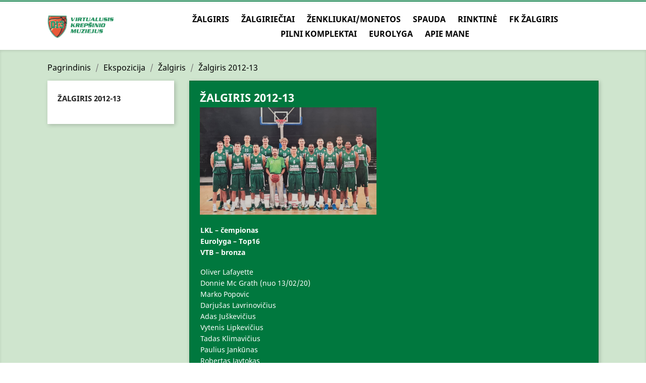

--- FILE ---
content_type: text/html; charset=utf-8
request_url: https://013.lt/lt/117-zalgiris-2012-13
body_size: 20779
content:
<!doctype html>
<html lang="lt">

  <head>
    
      
  <meta charset="utf-8">


  <meta http-equiv="x-ua-compatible" content="ie=edge">



  <title>Žalgiris  2012-13</title>
  <meta name="description" content="

LKL – čempionas
Eurolyga – Top16
VTB – bronza

Oliver Lafayette
Donnie Mc Grath (nuo 13/02/20)
Marko Popovic
Darjušas Lavrinovičius
Adas Juškevičius
Vytenis Lipkevičius
Tadas Klimavičius
Paulius Jankūnas
Robertas Javtokas
Mario Delaš
Mindaugas Kuzminskas
Rimantas Kaukėnas
Jeff Foote
Kšyštofas Lavrinovičius
Tremmell Darden (iki 13/03/12)
Ibrahim Ibin Jaaber (iki 13/02/12)
Mantas Kalnietis (iki 12/10/08)

Joan Plaza – vyr. treneris
Oliver Kostic – treneris
Saulius Štombergas – treneris
">
  <meta name="keywords" content="">
        <link rel="canonical" href="https://013.lt/lt/117-zalgiris-2012-13">
    
                  <link rel="alternate" href="https://013.lt/lt/117-zalgiris-2012-13" hreflang="lt-lt">
                  <link rel="alternate" href="https://013.lt/en/117-zalgiris-2012-13" hreflang="en-us">
        



  <meta name="viewport" content="width=device-width, initial-scale=1">



  <link rel="icon" type="image/vnd.microsoft.icon" href="/img/favicon.ico?1605100809">
  <link rel="shortcut icon" type="image/x-icon" href="/img/favicon.ico?1605100809">



    <link rel="stylesheet" href="https://013.lt/themes/classic/assets/css/theme.css" type="text/css" media="all">
  <link rel="stylesheet" href="https://013.lt/modules/ps_facetedsearch/views/dist/front.css" type="text/css" media="all">
  <link rel="stylesheet" href="https://013.lt/js/jquery/ui/themes/base/minified/jquery-ui.min.css" type="text/css" media="all">
  <link rel="stylesheet" href="https://013.lt/js/jquery/ui/themes/base/minified/jquery.ui.theme.min.css" type="text/css" media="all">
  <link rel="stylesheet" href="https://013.lt/modules/ps_imageslider/css/homeslider.css" type="text/css" media="all">
  <link rel="stylesheet" href="https://013.lt/themes/classic/assets/css/custom.css" type="text/css" media="all">




  

  <script type="text/javascript">
        var prestashop = {"cart":{"products":[],"totals":{"total":{"type":"total","label":"Viso","amount":0,"value":"0,00\u00a0\u20ac"},"total_including_tax":{"type":"total","label":"Viso (su PVM)","amount":0,"value":"0,00\u00a0\u20ac"},"total_excluding_tax":{"type":"total","label":"Viso (be PVM)","amount":0,"value":"0,00\u00a0\u20ac"}},"subtotals":{"products":{"type":"products","label":"Tarpin\u0117 suma","amount":0,"value":"0,00\u00a0\u20ac"},"discounts":null,"shipping":{"type":"shipping","label":"Pristatymas","amount":0,"value":"Nemokama"},"tax":null},"products_count":0,"summary_string":"0 preki\u0173","vouchers":{"allowed":0,"added":[]},"discounts":[],"minimalPurchase":0,"minimalPurchaseRequired":""},"currency":{"name":"Euras","iso_code":"EUR","iso_code_num":"978","sign":"\u20ac"},"customer":{"lastname":null,"firstname":null,"email":null,"birthday":null,"newsletter":null,"newsletter_date_add":null,"optin":null,"website":null,"company":null,"siret":null,"ape":null,"is_logged":false,"gender":{"type":null,"name":null},"addresses":[]},"language":{"name":"LT","iso_code":"lt","locale":"lt-LT","language_code":"lt-lt","is_rtl":"0","date_format_lite":"Y-m-d","date_format_full":"Y-m-d H:i:s","id":1},"page":{"title":"","canonical":"https:\/\/013.lt\/lt\/117-zalgiris-2012-13","meta":{"title":"\u017dalgiris  2012-13","description":"\n\nLKL \u2013 \u010dempionas\nEurolyga \u2013 Top16\nVTB \u2013 bronza\n\nOliver Lafayette\nDonnie Mc Grath (nuo 13\/02\/20)\nMarko Popovic\nDarju\u0161as Lavrinovi\u010dius\nAdas Ju\u0161kevi\u010dius\nVytenis Lipkevi\u010dius\nTadas Klimavi\u010dius\nPaulius Jank\u016bnas\nRobertas Javtokas\nMario Dela\u0161\nMindaugas Kuzminskas\nRimantas Kauk\u0117nas\nJeff Foote\nK\u0161y\u0161tofas Lavrinovi\u010dius\nTremmell Darden (iki 13\/03\/12)\nIbrahim Ibin Jaaber (iki 13\/02\/12)\nMantas Kalnietis (iki 12\/10\/08)\n\nJoan Plaza \u2013 vyr. treneris\nOliver Kostic \u2013 treneris\nSaulius \u0160tombergas \u2013 treneris\n","keywords":"","robots":"index"},"page_name":"category","body_classes":{"lang-lt":true,"lang-rtl":false,"country-LT":true,"currency-EUR":true,"layout-left-column":true,"page-category":true,"tax-display-enabled":true,"category-id-117":true,"category-\u017dalgiris  2012-13":true,"category-id-parent-99":true,"category-depth-level-4":true},"admin_notifications":[]},"shop":{"name":"Virtualusis krep\u0161inio muziejus","logo":"\/img\/muziejus-logo-1605100470.jpg","stores_icon":"\/img\/logo_stores.png","favicon":"\/img\/favicon.ico"},"urls":{"base_url":"https:\/\/013.lt\/","current_url":"https:\/\/013.lt\/lt\/117-zalgiris-2012-13","shop_domain_url":"https:\/\/013.lt","img_ps_url":"https:\/\/013.lt\/img\/","img_cat_url":"https:\/\/013.lt\/img\/c\/","img_lang_url":"https:\/\/013.lt\/img\/l\/","img_prod_url":"https:\/\/013.lt\/img\/p\/","img_manu_url":"https:\/\/013.lt\/img\/m\/","img_sup_url":"https:\/\/013.lt\/img\/su\/","img_ship_url":"https:\/\/013.lt\/img\/s\/","img_store_url":"https:\/\/013.lt\/img\/st\/","img_col_url":"https:\/\/013.lt\/img\/co\/","img_url":"https:\/\/013.lt\/themes\/classic\/assets\/img\/","css_url":"https:\/\/013.lt\/themes\/classic\/assets\/css\/","js_url":"https:\/\/013.lt\/themes\/classic\/assets\/js\/","pic_url":"https:\/\/013.lt\/upload\/","pages":{"address":"https:\/\/013.lt\/lt\/adresas","addresses":"https:\/\/013.lt\/lt\/adresai","authentication":"https:\/\/013.lt\/lt\/prisijungimas","cart":"https:\/\/013.lt\/lt\/krepselis","category":"https:\/\/013.lt\/lt\/index.php?controller=category","cms":"https:\/\/013.lt\/lt\/index.php?controller=cms","contact":"https:\/\/013.lt\/lt\/susisiekite-su-mumis","discount":"https:\/\/013.lt\/lt\/nuolaida","guest_tracking":"https:\/\/013.lt\/lt\/svecio-paskyra","history":"https:\/\/013.lt\/lt\/uzsakymo-istorija","identity":"https:\/\/013.lt\/lt\/asmenine-informacija","index":"https:\/\/013.lt\/lt\/","my_account":"https:\/\/013.lt\/lt\/mano-paskyra","order_confirmation":"https:\/\/013.lt\/lt\/uzsakymo-patvirtinimas","order_detail":"https:\/\/013.lt\/lt\/index.php?controller=order-detail","order_follow":"https:\/\/013.lt\/lt\/uzsakymo-sekimas","order":"https:\/\/013.lt\/lt\/u\u017esakymas","order_return":"https:\/\/013.lt\/lt\/index.php?controller=order-return","order_slip":"https:\/\/013.lt\/lt\/kredito-kvitas","pagenotfound":"https:\/\/013.lt\/lt\/Puslapis-nerastas","password":"https:\/\/013.lt\/lt\/slaptazodzio-atkurimas","pdf_invoice":"https:\/\/013.lt\/lt\/index.php?controller=pdf-invoice","pdf_order_return":"https:\/\/013.lt\/lt\/index.php?controller=pdf-order-return","pdf_order_slip":"https:\/\/013.lt\/lt\/index.php?controller=pdf-order-slip","prices_drop":"https:\/\/013.lt\/lt\/sumazinta-kaina","product":"https:\/\/013.lt\/lt\/index.php?controller=product","search":"https:\/\/013.lt\/lt\/paieska","sitemap":"https:\/\/013.lt\/lt\/svetain\u0117s strukt\u016bra","stores":"https:\/\/013.lt\/lt\/parduotuves","supplier":"https:\/\/013.lt\/lt\/tiekejai","register":"https:\/\/013.lt\/lt\/prisijungimas?create_account=1","order_login":"https:\/\/013.lt\/lt\/u\u017esakymas?login=1"},"alternative_langs":{"lt-lt":"https:\/\/013.lt\/lt\/117-zalgiris-2012-13","en-us":"https:\/\/013.lt\/en\/117-zalgiris-2012-13"},"theme_assets":"\/themes\/classic\/assets\/","actions":{"logout":"https:\/\/013.lt\/lt\/?mylogout="},"no_picture_image":{"bySize":{"small_default":{"url":"https:\/\/013.lt\/img\/p\/lt-default-small_default.jpg","width":98,"height":98},"cart_default":{"url":"https:\/\/013.lt\/img\/p\/lt-default-cart_default.jpg","width":125,"height":125},"home_default":{"url":"https:\/\/013.lt\/img\/p\/lt-default-home_default.jpg","width":250,"height":250},"medium_default":{"url":"https:\/\/013.lt\/img\/p\/lt-default-medium_default.jpg","width":452,"height":452},"large_default":{"url":"https:\/\/013.lt\/img\/p\/lt-default-large_default.jpg","width":800,"height":800}},"small":{"url":"https:\/\/013.lt\/img\/p\/lt-default-small_default.jpg","width":98,"height":98},"medium":{"url":"https:\/\/013.lt\/img\/p\/lt-default-home_default.jpg","width":250,"height":250},"large":{"url":"https:\/\/013.lt\/img\/p\/lt-default-large_default.jpg","width":800,"height":800},"legend":""}},"configuration":{"display_taxes_label":true,"display_prices_tax_incl":true,"is_catalog":true,"show_prices":true,"opt_in":{"partner":true},"quantity_discount":{"type":"discount","label":"Nuolaida"},"voucher_enabled":0,"return_enabled":0},"field_required":[],"breadcrumb":{"links":[{"title":"Pagrindinis","url":"https:\/\/013.lt\/lt\/"},{"title":"Ekspozicija","url":"https:\/\/013.lt\/lt\/11-ekspozicija"},{"title":"\u017dalgiris","url":"https:\/\/013.lt\/lt\/99-zalgiris"},{"title":"\u017dalgiris  2012-13","url":"https:\/\/013.lt\/lt\/117-zalgiris-2012-13"}],"count":4},"link":{"protocol_link":"https:\/\/","protocol_content":"https:\/\/"},"time":1768892640,"static_token":"5150cf6a7404d8303b6bfe7edbef9f56","token":"b4f3488a6c0e455afc1cb5bbd217d898"};
      </script>



  



    
  </head>

  <body id="category" class="lang-lt country-lt currency-eur layout-left-column page-category tax-display-enabled category-id-117 category-Zalgiris-2012-13 category-id-parent-99 category-depth-level-4">

    
      
    

    <main>
      
              

      <header id="header">
        
          
  <div class="header-banner">
    
  </div>



  <nav class="header-nav">
    <div class="container">
      <div class="row">
        <div class="hidden-sm-down">
          <div class="col-md-5 col-xs-12">
            
          </div>
          <div class="col-md-7 right-nav">
              
          </div>
        </div>
        <div class="hidden-md-up text-sm-center mobile">
          <div class="float-xs-left" id="menu-icon">
            <i class="material-icons d-inline">&#xE5D2;</i>
          </div>
          <div class="float-xs-right" id="_mobile_cart"></div>
          <div class="float-xs-right" id="_mobile_user_info"></div>
          <div class="top-logo" id="_mobile_logo"></div>
          <div class="clearfix"></div>
        </div>
      </div>
    </div>
  </nav>



  <div class="header-top">
    <div class="container">
       <div class="row">
        <div class="col-md-2 hidden-sm-down" id="_desktop_logo">
                            <a href="https://013.lt/">
                  <img class="logo img-responsive" src="/img/muziejus-logo-1605100470.jpg" alt="Virtualusis krepšinio muziejus">
                </a>
                    </div>
        <div class="col-md-10 col-sm-12 position-static">
          

<div class="menu js-top-menu position-static hidden-sm-down" id="_desktop_top_menu">
    
          <ul class="top-menu" id="top-menu" data-depth="0">
                    <li class="category" id="category-99">
                          <a
                class="dropdown-item"
                href="https://013.lt/lt/99-zalgiris" data-depth="0"
                              >
                                                                      <span class="float-xs-right hidden-md-up">
                    <span data-target="#top_sub_menu_26347" data-toggle="collapse" class="navbar-toggler collapse-icons">
                      <i class="material-icons add">&#xE313;</i>
                      <i class="material-icons remove">&#xE316;</i>
                    </span>
                  </span>
                                Žalgiris
              </a>
                            <div  class="popover sub-menu js-sub-menu collapse" id="top_sub_menu_26347">
                
          <ul class="top-menu"  data-depth="1">
                    <li class="category" id="category-577">
                          <a
                class="dropdown-item dropdown-submenu"
                href="https://013.lt/lt/577-zalgiris-2025-26" data-depth="1"
                              >
                                Žalgiris 2025-26
              </a>
                          </li>
                    <li class="category" id="category-551">
                          <a
                class="dropdown-item dropdown-submenu"
                href="https://013.lt/lt/551-zalgiris-2024-25" data-depth="1"
                              >
                                Žalgiris 2024-25
              </a>
                          </li>
                    <li class="category" id="category-522">
                          <a
                class="dropdown-item dropdown-submenu"
                href="https://013.lt/lt/522-zalgiris-2023-24" data-depth="1"
                              >
                                Žalgiris 2023-24
              </a>
                          </li>
                    <li class="category" id="category-487">
                          <a
                class="dropdown-item dropdown-submenu"
                href="https://013.lt/lt/487-zalgiris-2022-23" data-depth="1"
                              >
                                Žalgiris 2022-23
              </a>
                          </li>
                    <li class="category" id="category-463">
                          <a
                class="dropdown-item dropdown-submenu"
                href="https://013.lt/lt/463-zalgiris-2021-22" data-depth="1"
                              >
                                Žalgiris 2021-22
              </a>
                          </li>
                    <li class="category" id="category-125">
                          <a
                class="dropdown-item dropdown-submenu"
                href="https://013.lt/lt/125-zalgiris-2020-21" data-depth="1"
                              >
                                Žalgiris  2020-21
              </a>
                          </li>
                    <li class="category" id="category-124">
                          <a
                class="dropdown-item dropdown-submenu"
                href="https://013.lt/lt/124-zalgiris-2019-20" data-depth="1"
                              >
                                Žalgiris  2019-20
              </a>
                          </li>
                    <li class="category" id="category-123">
                          <a
                class="dropdown-item dropdown-submenu"
                href="https://013.lt/lt/123-zalgiris-2018-19" data-depth="1"
                              >
                                Žalgiris  2018-19
              </a>
                          </li>
                    <li class="category" id="category-31">
                          <a
                class="dropdown-item dropdown-submenu"
                href="https://013.lt/lt/31-zalgiris-2017-18" data-depth="1"
                              >
                                Žalgiris 2017-18
              </a>
                          </li>
                    <li class="category" id="category-30">
                          <a
                class="dropdown-item dropdown-submenu"
                href="https://013.lt/lt/30-zalgiris-2016-17" data-depth="1"
                              >
                                Žalgiris 2016-17
              </a>
                          </li>
                    <li class="category" id="category-120">
                          <a
                class="dropdown-item dropdown-submenu"
                href="https://013.lt/lt/120-zalgiris-2015-16" data-depth="1"
                              >
                                Žalgiris  2015-16
              </a>
                          </li>
                    <li class="category" id="category-119">
                          <a
                class="dropdown-item dropdown-submenu"
                href="https://013.lt/lt/119-zalgiris-2014-15" data-depth="1"
                              >
                                Žalgiris  2014-15
              </a>
                          </li>
                    <li class="category" id="category-118">
                          <a
                class="dropdown-item dropdown-submenu"
                href="https://013.lt/lt/118-zalgiris-2013-14" data-depth="1"
                              >
                                Žalgiris  2013-14
              </a>
                          </li>
                    <li class="category current " id="category-117">
                          <a
                class="dropdown-item dropdown-submenu"
                href="https://013.lt/lt/117-zalgiris-2012-13" data-depth="1"
                              >
                                Žalgiris  2012-13
              </a>
                          </li>
                    <li class="category" id="category-116">
                          <a
                class="dropdown-item dropdown-submenu"
                href="https://013.lt/lt/116-zalgiris-2011-12" data-depth="1"
                              >
                                Žalgiris  2011-12
              </a>
                          </li>
                    <li class="category" id="category-115">
                          <a
                class="dropdown-item dropdown-submenu"
                href="https://013.lt/lt/115-zalgiris-2010-11" data-depth="1"
                              >
                                Žalgiris  2010-11
              </a>
                          </li>
                    <li class="category" id="category-114">
                          <a
                class="dropdown-item dropdown-submenu"
                href="https://013.lt/lt/114-zalgiris-2009-10" data-depth="1"
                              >
                                Žalgiris  2009-10
              </a>
                          </li>
                    <li class="category" id="category-113">
                          <a
                class="dropdown-item dropdown-submenu"
                href="https://013.lt/lt/113-zalgiris-2008-09" data-depth="1"
                              >
                                Žalgiris  2008-09
              </a>
                          </li>
                    <li class="category" id="category-112">
                          <a
                class="dropdown-item dropdown-submenu"
                href="https://013.lt/lt/112-zalgiris-2007-08" data-depth="1"
                              >
                                Žalgiris  2007-08
              </a>
                          </li>
                    <li class="category" id="category-111">
                          <a
                class="dropdown-item dropdown-submenu"
                href="https://013.lt/lt/111-zalgiris-2006-07" data-depth="1"
                              >
                                Žalgiris  2006-07
              </a>
                          </li>
                    <li class="category" id="category-110">
                          <a
                class="dropdown-item dropdown-submenu"
                href="https://013.lt/lt/110-zalgiris-2005-06" data-depth="1"
                              >
                                Žalgiris  2005-06
              </a>
                          </li>
                    <li class="category" id="category-109">
                          <a
                class="dropdown-item dropdown-submenu"
                href="https://013.lt/lt/109-zalgiris-2004-05" data-depth="1"
                              >
                                Žalgiris  2004-05
              </a>
                          </li>
                    <li class="category" id="category-108">
                          <a
                class="dropdown-item dropdown-submenu"
                href="https://013.lt/lt/108-zalgiris-2003-04" data-depth="1"
                              >
                                Žalgiris  2003-04
              </a>
                          </li>
                    <li class="category" id="category-107">
                          <a
                class="dropdown-item dropdown-submenu"
                href="https://013.lt/lt/107-zalgiris-2002-03" data-depth="1"
                              >
                                Žalgiris  2002-03
              </a>
                          </li>
                    <li class="category" id="category-106">
                          <a
                class="dropdown-item dropdown-submenu"
                href="https://013.lt/lt/106-zalgiris-2001-02" data-depth="1"
                              >
                                Žalgiris  2001-02
              </a>
                          </li>
                    <li class="category" id="category-105">
                          <a
                class="dropdown-item dropdown-submenu"
                href="https://013.lt/lt/105-zalgiris-2000-01" data-depth="1"
                              >
                                Žalgiris  2000-01
              </a>
                          </li>
                    <li class="category" id="category-104">
                          <a
                class="dropdown-item dropdown-submenu"
                href="https://013.lt/lt/104-zalgiris-1999-00" data-depth="1"
                              >
                                Žalgiris  1999-00
              </a>
                          </li>
                    <li class="category" id="category-16">
                          <a
                class="dropdown-item dropdown-submenu"
                href="https://013.lt/lt/16-zalgiris-1998-99" data-depth="1"
                              >
                                Žalgiris 1998-99
              </a>
                          </li>
                    <li class="category" id="category-397">
                          <a
                class="dropdown-item dropdown-submenu"
                href="https://013.lt/lt/397-zalgiris-1997-98" data-depth="1"
                              >
                                Žalgiris 1997-98
              </a>
                          </li>
                    <li class="category" id="category-398">
                          <a
                class="dropdown-item dropdown-submenu"
                href="https://013.lt/lt/398-zalgiris-1996-97" data-depth="1"
                              >
                                Žalgiris 1996-97
              </a>
                          </li>
                    <li class="category" id="category-399">
                          <a
                class="dropdown-item dropdown-submenu"
                href="https://013.lt/lt/399-zalgiris-1995-96" data-depth="1"
                              >
                                Žalgiris 1995-96
              </a>
                          </li>
                    <li class="category" id="category-400">
                          <a
                class="dropdown-item dropdown-submenu"
                href="https://013.lt/lt/400-zalgiris-1994-95" data-depth="1"
                              >
                                Žalgiris 1994-95
              </a>
                          </li>
                    <li class="category" id="category-401">
                          <a
                class="dropdown-item dropdown-submenu"
                href="https://013.lt/lt/401-zalgiris-1993-94" data-depth="1"
                              >
                                Žalgiris 1993-94
              </a>
                          </li>
                    <li class="category" id="category-402">
                          <a
                class="dropdown-item dropdown-submenu"
                href="https://013.lt/lt/402-zalgiris-1992-93" data-depth="1"
                              >
                                Žalgiris 1992-93
              </a>
                          </li>
                    <li class="category" id="category-453">
                          <a
                class="dropdown-item dropdown-submenu"
                href="https://013.lt/lt/453-zalgiris-1991-92" data-depth="1"
                              >
                                Žalgiris 1991-92
              </a>
                          </li>
                    <li class="category" id="category-452">
                          <a
                class="dropdown-item dropdown-submenu"
                href="https://013.lt/lt/452-zalgiris-1990-91" data-depth="1"
                              >
                                Žalgiris 1990-91
              </a>
                          </li>
                    <li class="category" id="category-451">
                          <a
                class="dropdown-item dropdown-submenu"
                href="https://013.lt/lt/451-zalgiris-1989-90" data-depth="1"
                              >
                                Žalgiris 1989-90
              </a>
                          </li>
                    <li class="category" id="category-450">
                          <a
                class="dropdown-item dropdown-submenu"
                href="https://013.lt/lt/450-zalgiris-1988-89" data-depth="1"
                              >
                                Žalgiris 1988-89
              </a>
                          </li>
                    <li class="category" id="category-449">
                          <a
                class="dropdown-item dropdown-submenu"
                href="https://013.lt/lt/449-zalgiris-1987-88" data-depth="1"
                              >
                                Žalgiris 1987-88
              </a>
                          </li>
                    <li class="category" id="category-448">
                          <a
                class="dropdown-item dropdown-submenu"
                href="https://013.lt/lt/448-zalgiris-1986-87" data-depth="1"
                              >
                                Žalgiris 1986-87
              </a>
                          </li>
                    <li class="category" id="category-447">
                          <a
                class="dropdown-item dropdown-submenu"
                href="https://013.lt/lt/447-zalgiris-1985-86" data-depth="1"
                              >
                                Žalgiris 1985-86
              </a>
                          </li>
                    <li class="category" id="category-446">
                          <a
                class="dropdown-item dropdown-submenu"
                href="https://013.lt/lt/446-zalgiris-1984-85" data-depth="1"
                              >
                                Žalgiris 1984-85
              </a>
                          </li>
                    <li class="category" id="category-445">
                          <a
                class="dropdown-item dropdown-submenu"
                href="https://013.lt/lt/445-zalgiris-1983-84" data-depth="1"
                              >
                                Žalgiris 1983-84
              </a>
                          </li>
                    <li class="category" id="category-444">
                          <a
                class="dropdown-item dropdown-submenu"
                href="https://013.lt/lt/444-zalgiris-1982-83" data-depth="1"
                              >
                                Žalgiris 1982-83
              </a>
                          </li>
                    <li class="category" id="category-443">
                          <a
                class="dropdown-item dropdown-submenu"
                href="https://013.lt/lt/443-zalgiris-1981-82" data-depth="1"
                              >
                                Žalgiris 1981-82
              </a>
                          </li>
                    <li class="category" id="category-442">
                          <a
                class="dropdown-item dropdown-submenu"
                href="https://013.lt/lt/442-zalgiris-1980-81" data-depth="1"
                              >
                                Žalgiris 1980-81
              </a>
                          </li>
                    <li class="category" id="category-440">
                          <a
                class="dropdown-item dropdown-submenu"
                href="https://013.lt/lt/440-zalgiris-1979-80" data-depth="1"
                              >
                                Žalgiris 1979-80
              </a>
                          </li>
                    <li class="category" id="category-439">
                          <a
                class="dropdown-item dropdown-submenu"
                href="https://013.lt/lt/439-zalgiris-1978-79" data-depth="1"
                              >
                                Žalgiris 1978-79
              </a>
                          </li>
                    <li class="category" id="category-438">
                          <a
                class="dropdown-item dropdown-submenu"
                href="https://013.lt/lt/438-zalgiris-1977-78" data-depth="1"
                              >
                                Žalgiris 1977-78
              </a>
                          </li>
                    <li class="category" id="category-437">
                          <a
                class="dropdown-item dropdown-submenu"
                href="https://013.lt/lt/437-zalgiris-1976-77" data-depth="1"
                              >
                                Žalgiris 1976-77
              </a>
                          </li>
                    <li class="category" id="category-436">
                          <a
                class="dropdown-item dropdown-submenu"
                href="https://013.lt/lt/436-zalgiris-1975-76" data-depth="1"
                              >
                                Žalgiris 1975-76
              </a>
                          </li>
                    <li class="category" id="category-435">
                          <a
                class="dropdown-item dropdown-submenu"
                href="https://013.lt/lt/435-zalgiris-1974-75" data-depth="1"
                              >
                                Žalgiris 1974-75
              </a>
                          </li>
                    <li class="category" id="category-434">
                          <a
                class="dropdown-item dropdown-submenu"
                href="https://013.lt/lt/434-zalgiris-1973-74" data-depth="1"
                              >
                                Žalgiris 1973-74
              </a>
                          </li>
                    <li class="category" id="category-433">
                          <a
                class="dropdown-item dropdown-submenu"
                href="https://013.lt/lt/433-zalgiris-1972-73" data-depth="1"
                              >
                                Žalgiris 1972-73
              </a>
                          </li>
                    <li class="category" id="category-432">
                          <a
                class="dropdown-item dropdown-submenu"
                href="https://013.lt/lt/432-zalgiris-1971-72" data-depth="1"
                              >
                                Žalgiris 1971-72
              </a>
                          </li>
                    <li class="category" id="category-431">
                          <a
                class="dropdown-item dropdown-submenu"
                href="https://013.lt/lt/431-zalgiris-1970-71" data-depth="1"
                              >
                                Žalgiris 1970-71
              </a>
                          </li>
                    <li class="category" id="category-430">
                          <a
                class="dropdown-item dropdown-submenu"
                href="https://013.lt/lt/430-zalgiris-1969-70" data-depth="1"
                              >
                                Žalgiris 1969-70
              </a>
                          </li>
                    <li class="category" id="category-429">
                          <a
                class="dropdown-item dropdown-submenu"
                href="https://013.lt/lt/429-zalgiris-1968-69" data-depth="1"
                              >
                                Žalgiris 1968-69
              </a>
                          </li>
                    <li class="category" id="category-428">
                          <a
                class="dropdown-item dropdown-submenu"
                href="https://013.lt/lt/428-zalgiris-1967-68" data-depth="1"
                              >
                                Žalgiris 1967-68
              </a>
                          </li>
                    <li class="category" id="category-427">
                          <a
                class="dropdown-item dropdown-submenu"
                href="https://013.lt/lt/427-zalgiris-1966-67" data-depth="1"
                              >
                                Žalgiris 1966-67
              </a>
                          </li>
                    <li class="category" id="category-426">
                          <a
                class="dropdown-item dropdown-submenu"
                href="https://013.lt/lt/426-zalgiris-1965-66" data-depth="1"
                              >
                                Žalgiris 1965-66
              </a>
                          </li>
                    <li class="category" id="category-425">
                          <a
                class="dropdown-item dropdown-submenu"
                href="https://013.lt/lt/425-zalgiris-1964-65" data-depth="1"
                              >
                                Žalgiris 1964-65
              </a>
                          </li>
                    <li class="category" id="category-424">
                          <a
                class="dropdown-item dropdown-submenu"
                href="https://013.lt/lt/424-zalgiris-1963-64" data-depth="1"
                              >
                                Žalgiris 1963-64
              </a>
                          </li>
                    <li class="category" id="category-423">
                          <a
                class="dropdown-item dropdown-submenu"
                href="https://013.lt/lt/423-zalgiris-1962-63" data-depth="1"
                              >
                                Žalgiris 1962-63
              </a>
                          </li>
                    <li class="category" id="category-422">
                          <a
                class="dropdown-item dropdown-submenu"
                href="https://013.lt/lt/422-zalgiris-1961-62" data-depth="1"
                              >
                                Žalgiris 1961-62
              </a>
                          </li>
                    <li class="category" id="category-421">
                          <a
                class="dropdown-item dropdown-submenu"
                href="https://013.lt/lt/421-zalgiris-1960-61" data-depth="1"
                              >
                                Žalgiris 1960-61
              </a>
                          </li>
                    <li class="category" id="category-420">
                          <a
                class="dropdown-item dropdown-submenu"
                href="https://013.lt/lt/420-zalgiris-1959-60" data-depth="1"
                              >
                                Žalgiris 1959-60
              </a>
                          </li>
                    <li class="category" id="category-419">
                          <a
                class="dropdown-item dropdown-submenu"
                href="https://013.lt/lt/419-zalgiris-1958-59" data-depth="1"
                              >
                                Žalgiris 1958-59
              </a>
                          </li>
                    <li class="category" id="category-418">
                          <a
                class="dropdown-item dropdown-submenu"
                href="https://013.lt/lt/418-zalgiris-1958" data-depth="1"
                              >
                                Žalgiris 1958
              </a>
                          </li>
                    <li class="category" id="category-417">
                          <a
                class="dropdown-item dropdown-submenu"
                href="https://013.lt/lt/417-zalgiris-1957" data-depth="1"
                              >
                                Žalgiris 1957
              </a>
                          </li>
                    <li class="category" id="category-416">
                          <a
                class="dropdown-item dropdown-submenu"
                href="https://013.lt/lt/416-zalgiris-1956" data-depth="1"
                              >
                                Žalgiris 1956
              </a>
                          </li>
                    <li class="category" id="category-415">
                          <a
                class="dropdown-item dropdown-submenu"
                href="https://013.lt/lt/415-zalgiris-1955" data-depth="1"
                              >
                                Žalgiris 1955
              </a>
                          </li>
                    <li class="category" id="category-414">
                          <a
                class="dropdown-item dropdown-submenu"
                href="https://013.lt/lt/414-zalgiris-1954" data-depth="1"
                              >
                                Žalgiris 1954
              </a>
                          </li>
                    <li class="category" id="category-413">
                          <a
                class="dropdown-item dropdown-submenu"
                href="https://013.lt/lt/413-zalgiris-1953" data-depth="1"
                              >
                                Žalgiris 1953
              </a>
                          </li>
                    <li class="category" id="category-412">
                          <a
                class="dropdown-item dropdown-submenu"
                href="https://013.lt/lt/412-zalgiris-1952" data-depth="1"
                              >
                                Žalgiris 1952
              </a>
                          </li>
                    <li class="category" id="category-411">
                          <a
                class="dropdown-item dropdown-submenu"
                href="https://013.lt/lt/411-zalgiris-1951" data-depth="1"
                              >
                                Žalgiris 1951
              </a>
                          </li>
                    <li class="category" id="category-410">
                          <a
                class="dropdown-item dropdown-submenu"
                href="https://013.lt/lt/410-zalgiris-1950" data-depth="1"
                              >
                                Žalgiris 1950
              </a>
                          </li>
                    <li class="category" id="category-409">
                          <a
                class="dropdown-item dropdown-submenu"
                href="https://013.lt/lt/409-zalgiris-1949" data-depth="1"
                              >
                                Žalgiris 1949
              </a>
                          </li>
                    <li class="category" id="category-408">
                          <a
                class="dropdown-item dropdown-submenu"
                href="https://013.lt/lt/408-zalgiris-1948" data-depth="1"
                              >
                                Žalgiris 1948
              </a>
                          </li>
                    <li class="category" id="category-407">
                          <a
                class="dropdown-item dropdown-submenu"
                href="https://013.lt/lt/407-zalgiris-1947" data-depth="1"
                              >
                                Žalgiris 1947
              </a>
                          </li>
                    <li class="category" id="category-406">
                          <a
                class="dropdown-item dropdown-submenu"
                href="https://013.lt/lt/406-zalgiris-1946" data-depth="1"
                              >
                                Žalgiris 1946
              </a>
                          </li>
                    <li class="category" id="category-405">
                          <a
                class="dropdown-item dropdown-submenu"
                href="https://013.lt/lt/405-zalgiris-1945" data-depth="1"
                              >
                                Žalgiris 1945
              </a>
                          </li>
                    <li class="category" id="category-404">
                          <a
                class="dropdown-item dropdown-submenu"
                href="https://013.lt/lt/404-zalgiris-1944" data-depth="1"
                              >
                                Žalgiris 1944
              </a>
                          </li>
              </ul>
    
              </div>
                          </li>
                    <li class="category" id="category-32">
                          <a
                class="dropdown-item"
                href="https://013.lt/lt/32-zalgirieciai" data-depth="0"
                              >
                                                                      <span class="float-xs-right hidden-md-up">
                    <span data-target="#top_sub_menu_28814" data-toggle="collapse" class="navbar-toggler collapse-icons">
                      <i class="material-icons add">&#xE313;</i>
                      <i class="material-icons remove">&#xE316;</i>
                    </span>
                  </span>
                                Žalgiriečiai
              </a>
                            <div  class="popover sub-menu js-sub-menu collapse" id="top_sub_menu_28814">
                
          <ul class="top-menu"  data-depth="1">
                    <li class="category" id="category-81">
                          <a
                class="dropdown-item dropdown-submenu"
                href="https://013.lt/lt/81-paulius-jankunas" data-depth="1"
                              >
                                Paulius Jankūnas
              </a>
                          </li>
                    <li class="category" id="category-72">
                          <a
                class="dropdown-item dropdown-submenu"
                href="https://013.lt/lt/72-arvydas-sabonis" data-depth="1"
                              >
                                Arvydas Sabonis
              </a>
                          </li>
                    <li class="category" id="category-71">
                          <a
                class="dropdown-item dropdown-submenu"
                href="https://013.lt/lt/71-mindaugas-kuzminskas" data-depth="1"
                              >
                                Mindaugas Kuzminskas
              </a>
                          </li>
                    <li class="category" id="category-180">
                          <a
                class="dropdown-item dropdown-submenu"
                href="https://013.lt/lt/180-donatas-motiejunas" data-depth="1"
                              >
                                Donatas Motiejūnas
              </a>
                          </li>
                    <li class="category" id="category-97">
                          <a
                class="dropdown-item dropdown-submenu"
                href="https://013.lt/lt/97-sarunas-jasikevicius" data-depth="1"
                              >
                                Šarūnas Jasikevičius
              </a>
                          </li>
                    <li class="category" id="category-516">
                          <a
                class="dropdown-item dropdown-submenu"
                href="https://013.lt/lt/516-achille-polonara" data-depth="1"
                              >
                                Achille Polonara
              </a>
                          </li>
                    <li class="category" id="category-96">
                          <a
                class="dropdown-item dropdown-submenu"
                href="https://013.lt/lt/96-algirdas-brazys" data-depth="1"
                              >
                                Algirdas Brazys
              </a>
                          </li>
                    <li class="category" id="category-34">
                          <a
                class="dropdown-item dropdown-submenu"
                href="https://013.lt/lt/34-aaron-white" data-depth="1"
                              >
                                Aaron White
              </a>
                          </li>
                    <li class="category" id="category-144">
                          <a
                class="dropdown-item dropdown-submenu"
                href="https://013.lt/lt/144-aco-petrovic" data-depth="1"
                              >
                                Aco Petrovic
              </a>
                          </li>
                    <li class="category" id="category-145">
                          <a
                class="dropdown-item dropdown-submenu"
                href="https://013.lt/lt/145-adas-juskevicius" data-depth="1"
                              >
                                Adas Juškevičius
              </a>
                          </li>
                    <li class="category" id="category-146">
                          <a
                class="dropdown-item dropdown-submenu"
                href="https://013.lt/lt/146-ainars-bagatskis" data-depth="1"
                              >
                                Ainars Bagatskis
              </a>
                          </li>
                    <li class="category" id="category-147">
                          <a
                class="dropdown-item dropdown-submenu"
                href="https://013.lt/lt/147-aleksandar-trifunovic" data-depth="1"
                              >
                                Aleksandar Trifunovic
              </a>
                          </li>
                    <li class="category" id="category-148">
                          <a
                class="dropdown-item dropdown-submenu"
                href="https://013.lt/lt/148-aleksnadr-capin" data-depth="1"
                              >
                                Aleksnadr Capin
              </a>
                          </li>
                    <li class="category" id="category-149">
                          <a
                class="dropdown-item dropdown-submenu"
                href="https://013.lt/lt/149-alex-perez" data-depth="1"
                              >
                                Alex Perez
              </a>
                          </li>
                    <li class="category" id="category-554">
                          <a
                class="dropdown-item dropdown-submenu"
                href="https://013.lt/lt/554-alen-smailagic" data-depth="1"
                              >
                                Alen Smailagic
              </a>
                          </li>
                    <li class="category" id="category-485">
                          <a
                class="dropdown-item dropdown-submenu"
                href="https://013.lt/lt/485-anatolijus-cupkovas" data-depth="1"
                              >
                                Anatolijus Čupkovas
              </a>
                          </li>
                    <li class="category" id="category-531">
                          <a
                class="dropdown-item dropdown-submenu"
                href="https://013.lt/lt/531-andrea-trinchieri" data-depth="1"
                              >
                                Andrea Trinchieri
              </a>
                          </li>
                    <li class="category" id="category-150">
                          <a
                class="dropdown-item dropdown-submenu"
                href="https://013.lt/lt/150-andre-reid" data-depth="1"
                              >
                                Andre Reid
              </a>
                          </li>
                    <li class="category" id="category-151">
                          <a
                class="dropdown-item dropdown-submenu"
                href="https://013.lt/lt/151-andrius-aleksandrovas" data-depth="1"
                              >
                                Andrius Aleksandrovas
              </a>
                          </li>
                    <li class="category" id="category-152">
                          <a
                class="dropdown-item dropdown-submenu"
                href="https://013.lt/lt/152-andrius-jurkunas" data-depth="1"
                              >
                                Andrius Jurkūnas
              </a>
                          </li>
                    <li class="category" id="category-153">
                          <a
                class="dropdown-item dropdown-submenu"
                href="https://013.lt/lt/153-andrius-lepinaitis" data-depth="1"
                              >
                                Andrius Lepinaitis
              </a>
                          </li>
                    <li class="category" id="category-154">
                          <a
                class="dropdown-item dropdown-submenu"
                href="https://013.lt/lt/154-antanas-kavaliauskas" data-depth="1"
                              >
                                Antanas Kavaliauskas
              </a>
                          </li>
                    <li class="category" id="category-155">
                          <a
                class="dropdown-item dropdown-submenu"
                href="https://013.lt/lt/155-antanas-sireika" data-depth="1"
                              >
                                Antanas Sireika
              </a>
                          </li>
                    <li class="category" id="category-46">
                          <a
                class="dropdown-item dropdown-submenu"
                href="https://013.lt/lt/46-anthony-lee-bowie" data-depth="1"
                              >
                                Anthony Lee Bowie
              </a>
                          </li>
                    <li class="category" id="category-157">
                          <a
                class="dropdown-item dropdown-submenu"
                href="https://013.lt/lt/157-anthony-miller" data-depth="1"
                              >
                                Anthony Miller
              </a>
                          </li>
                    <li class="category" id="category-339">
                          <a
                class="dropdown-item dropdown-submenu"
                href="https://013.lt/lt/339-antown-harmon" data-depth="1"
                              >
                                Antown Harmon
              </a>
                          </li>
                    <li class="category" id="category-488">
                          <a
                class="dropdown-item dropdown-submenu"
                href="https://013.lt/lt/488-arnas-butkevicius" data-depth="1"
                              >
                                Arnas Butkevičius
              </a>
                          </li>
                    <li class="category" id="category-351">
                          <a
                class="dropdown-item dropdown-submenu"
                href="https://013.lt/lt/351-arne-woltmann" data-depth="1"
                              >
                                Arne Woltmann
              </a>
                          </li>
                    <li class="category" id="category-158">
                          <a
                class="dropdown-item dropdown-submenu"
                href="https://013.lt/lt/158-arturas-gudaitis" data-depth="1"
                              >
                                Artūras Gudaitis
              </a>
                          </li>
                    <li class="category" id="category-159">
                          <a
                class="dropdown-item dropdown-submenu"
                href="https://013.lt/lt/159-arturas-javtokas" data-depth="1"
                              >
                                Artūras Javtokas
              </a>
                          </li>
                    <li class="category" id="category-160">
                          <a
                class="dropdown-item dropdown-submenu"
                href="https://013.lt/lt/160-arturas-masiulis" data-depth="1"
                              >
                                Artūras Masiulis
              </a>
                          </li>
                    <li class="category" id="category-161">
                          <a
                class="dropdown-item dropdown-submenu"
                href="https://013.lt/lt/161-arturas-milaknis" data-depth="1"
                              >
                                Artūras Milaknis
              </a>
                          </li>
                    <li class="category" id="category-162">
                          <a
                class="dropdown-item dropdown-submenu"
                href="https://013.lt/lt/162-arunas-visockas" data-depth="1"
                              >
                                Arūnas Visockas
              </a>
                          </li>
                    <li class="category" id="category-316">
                          <a
                class="dropdown-item dropdown-submenu"
                href="https://013.lt/lt/316-arvydas-venslovas" data-depth="1"
                              >
                                Arvydas Venslovas
              </a>
                          </li>
                    <li class="category" id="category-163">
                          <a
                class="dropdown-item dropdown-submenu"
                href="https://013.lt/lt/163-augusto-lima" data-depth="1"
                              >
                                Augusto Lima
              </a>
                          </li>
                    <li class="category" id="category-334">
                          <a
                class="dropdown-item dropdown-submenu"
                href="https://013.lt/lt/334-augustine-rubit" data-depth="1"
                              >
                                Augustine Rubit
              </a>
                          </li>
                    <li class="category" id="category-529">
                          <a
                class="dropdown-item dropdown-submenu"
                href="https://013.lt/lt/529-austin-hollins" data-depth="1"
                              >
                                Austin Hollins
              </a>
                          </li>
                    <li class="category" id="category-164">
                          <a
                class="dropdown-item dropdown-submenu"
                href="https://013.lt/lt/164-axel-toupane" data-depth="1"
                              >
                                Axel Toupane
              </a>
                          </li>
                    <li class="category" id="category-33">
                          <a
                class="dropdown-item dropdown-submenu"
                href="https://013.lt/lt/33-beno-udrich" data-depth="1"
                              >
                                Beno Udrich
              </a>
                          </li>
                    <li class="category" id="category-47">
                          <a
                class="dropdown-item dropdown-submenu"
                href="https://013.lt/lt/47-boban-marjanovic" data-depth="1"
                              >
                                Boban Marjanovic
              </a>
                          </li>
                    <li class="category" id="category-525">
                          <a
                class="dropdown-item dropdown-submenu"
                href="https://013.lt/lt/525-brady-manek-" data-depth="1"
                              >
                                Brady Manek
              </a>
                          </li>
                    <li class="category" id="category-48">
                          <a
                class="dropdown-item dropdown-submenu"
                href="https://013.lt/lt/48-brandon-davies" data-depth="1"
                              >
                                Brandon Davies
              </a>
                          </li>
                    <li class="category" id="category-556">
                          <a
                class="dropdown-item dropdown-submenu"
                href="https://013.lt/lt/556-bryant-dunston" data-depth="1"
                              >
                                Bryant Dunston
              </a>
                          </li>
                    <li class="category" id="category-49">
                          <a
                class="dropdown-item dropdown-submenu"
                href="https://013.lt/lt/49-brock-motum" data-depth="1"
                              >
                                Brock Motum
              </a>
                          </li>
                    <li class="category" id="category-168">
                          <a
                class="dropdown-item dropdown-submenu"
                href="https://013.lt/lt/168-chris-garner" data-depth="1"
                              >
                                Chris Garner
              </a>
                          </li>
                    <li class="category" id="category-165">
                          <a
                class="dropdown-item dropdown-submenu"
                href="https://013.lt/lt/165-christopher-carrawell" data-depth="1"
                              >
                                Christopher Carrawell
              </a>
                          </li>
                    <li class="category" id="category-166">
                          <a
                class="dropdown-item dropdown-submenu"
                href="https://013.lt/lt/166-corey-beck" data-depth="1"
                              >
                                Corey Beck
              </a>
                          </li>
                    <li class="category" id="category-167">
                          <a
                class="dropdown-item dropdown-submenu"
                href="https://013.lt/lt/167-cory-phill-reader" data-depth="1"
                              >
                                Cory Phill. Reader
              </a>
                          </li>
                    <li class="category" id="category-91">
                          <a
                class="dropdown-item dropdown-submenu"
                href="https://013.lt/lt/91-dainius-adomaitis" data-depth="1"
                              >
                                Dainius Adomaitis
              </a>
                          </li>
                    <li class="category" id="category-169">
                          <a
                class="dropdown-item dropdown-submenu"
                href="https://013.lt/lt/169-dainius-salenga" data-depth="1"
                              >
                                Dainius Šalenga
              </a>
                          </li>
                    <li class="category" id="category-50">
                          <a
                class="dropdown-item dropdown-submenu"
                href="https://013.lt/lt/50-damir-markota" data-depth="1"
                              >
                                Damir Markota
              </a>
                          </li>
                    <li class="category" id="category-523">
                          <a
                class="dropdown-item dropdown-submenu"
                href="https://013.lt/lt/523-danielius-lavrinovicius" data-depth="1"
                              >
                                Danielius Lavrinovičius
              </a>
                          </li>
                    <li class="category" id="category-170">
                          <a
                class="dropdown-item dropdown-submenu"
                href="https://013.lt/lt/170-danya-earl-abrams" data-depth="1"
                              >
                                Danya Earl Abrams
              </a>
                          </li>
                    <li class="category" id="category-320">
                          <a
                class="dropdown-item dropdown-submenu"
                href="https://013.lt/lt/320-darius-dimavicius" data-depth="1"
                              >
                                Darius Dimavičius
              </a>
                          </li>
                    <li class="category" id="category-171">
                          <a
                class="dropdown-item dropdown-submenu"
                href="https://013.lt/lt/171-darius-lukminas" data-depth="1"
                              >
                                Darius Lukminas
              </a>
                          </li>
                    <li class="category" id="category-94">
                          <a
                class="dropdown-item dropdown-submenu"
                href="https://013.lt/lt/94-darius-maskoliunas" data-depth="1"
                              >
                                Darius Maskoliūnas
              </a>
                          </li>
                    <li class="category" id="category-172">
                          <a
                class="dropdown-item dropdown-submenu"
                href="https://013.lt/lt/172-darius-sirtautas" data-depth="1"
                              >
                                Darius Sirtautas
              </a>
                          </li>
                    <li class="category" id="category-80">
                          <a
                class="dropdown-item dropdown-submenu"
                href="https://013.lt/lt/80-darius-songaila" data-depth="1"
                              >
                                Darius Songaila
              </a>
                          </li>
                    <li class="category" id="category-173">
                          <a
                class="dropdown-item dropdown-submenu"
                href="https://013.lt/lt/173-darius-silinskis" data-depth="1"
                              >
                                Darius Šilinskis
              </a>
                          </li>
                    <li class="category" id="category-174">
                          <a
                class="dropdown-item dropdown-submenu"
                href="https://013.lt/lt/174-darjusas-lavrinovicius" data-depth="1"
                              >
                                Darjušas Lavrinovičius
              </a>
                          </li>
                    <li class="category" id="category-175">
                          <a
                class="dropdown-item dropdown-submenu"
                href="https://013.lt/lt/175-darren-henrie" data-depth="1"
                              >
                                Darren Henrie
              </a>
                          </li>
                    <li class="category" id="category-543">
                          <a
                class="dropdown-item dropdown-submenu"
                href="https://013.lt/lt/543-deividas-sirvydis" data-depth="1"
                              >
                                Deividas Sirvydis
              </a>
                          </li>
                    <li class="category" id="category-176">
                          <a
                class="dropdown-item dropdown-submenu"
                href="https://013.lt/lt/176-dejuan-collins" data-depth="1"
                              >
                                DeJuan Collins
              </a>
                          </li>
                    <li class="category" id="category-177">
                          <a
                class="dropdown-item dropdown-submenu"
                href="https://013.lt/lt/177-demarquis-bost" data-depth="1"
                              >
                                Demarquis Bost
              </a>
                          </li>
                    <li class="category" id="category-544">
                          <a
                class="dropdown-item dropdown-submenu"
                href="https://013.lt/lt/544-demetre-rivers" data-depth="1"
                              >
                                Demetre Rivers
              </a>
                          </li>
                    <li class="category" id="category-178">
                          <a
                class="dropdown-item dropdown-submenu"
                href="https://013.lt/lt/178-deon-thompson" data-depth="1"
                              >
                                Deon Thompson
              </a>
                          </li>
                    <li class="category" id="category-179">
                          <a
                class="dropdown-item dropdown-submenu"
                href="https://013.lt/lt/179-derrick-walton-jr" data-depth="1"
                              >
                                Derrick Walton Jr
              </a>
                          </li>
                    <li class="category" id="category-181">
                          <a
                class="dropdown-item dropdown-submenu"
                href="https://013.lt/lt/181-donatas-sabeckis" data-depth="1"
                              >
                                Donatas Sabeckis
              </a>
                          </li>
                    <li class="category" id="category-182">
                          <a
                class="dropdown-item dropdown-submenu"
                href="https://013.lt/lt/182-donatas-slanina" data-depth="1"
                              >
                                Donatas Slanina
              </a>
                          </li>
                    <li class="category" id="category-183">
                          <a
                class="dropdown-item dropdown-submenu"
                href="https://013.lt/lt/183-donatas-tarolis" data-depth="1"
                              >
                                Donatas Tarolis
              </a>
                          </li>
                    <li class="category" id="category-184">
                          <a
                class="dropdown-item dropdown-submenu"
                href="https://013.lt/lt/184-donnie-mcgrath" data-depth="1"
                              >
                                Donnie McGrath
              </a>
                          </li>
                    <li class="category" id="category-526">
                          <a
                class="dropdown-item dropdown-submenu"
                href="https://013.lt/lt/526-dovydas-butka" data-depth="1"
                              >
                                Dovydas Butka
              </a>
                          </li>
                    <li class="category" id="category-502">
                          <a
                class="dropdown-item dropdown-submenu"
                href="https://013.lt/lt/502-dovydas-giedraitis" data-depth="1"
                              >
                                Dovydas Giedraitis
              </a>
                          </li>
                    <li class="category" id="category-185">
                          <a
                class="dropdown-item dropdown-submenu"
                href="https://013.lt/lt/185-edgaras-ulanovas" data-depth="1"
                              >
                                Edgaras Ulanovas
              </a>
                          </li>
                    <li class="category" id="category-530">
                          <a
                class="dropdown-item dropdown-submenu"
                href="https://013.lt/lt/530-edmond-sumner" data-depth="1"
                              >
                                Edmond Sumner
              </a>
                          </li>
                    <li class="category" id="category-186">
                          <a
                class="dropdown-item dropdown-submenu"
                href="https://013.lt/lt/186-eduardo-enrique-cota" data-depth="1"
                              >
                                Eduardo Enrique Cota
              </a>
                          </li>
                    <li class="category" id="category-187">
                          <a
                class="dropdown-item dropdown-submenu"
                href="https://013.lt/lt/187-elias-larry-ayuso" data-depth="1"
                              >
                                Elias Larry Ayuso
              </a>
                          </li>
                    <li class="category" id="category-465">
                          <a
                class="dropdown-item dropdown-submenu"
                href="https://013.lt/lt/465-emmanuel-mudiay" data-depth="1"
                              >
                                Emmanuel Mudiay
              </a>
                          </li>
                    <li class="category" id="category-52">
                          <a
                class="dropdown-item dropdown-submenu"
                href="https://013.lt/lt/52-ennis-whatley" data-depth="1"
                              >
                                Ennis Whatley
              </a>
                          </li>
                    <li class="category" id="category-188">
                          <a
                class="dropdown-item dropdown-submenu"
                href="https://013.lt/lt/188-erikas-bublys" data-depth="1"
                              >
                                Erikas Bublys
              </a>
                          </li>
                    <li class="category" id="category-189">
                          <a
                class="dropdown-item dropdown-submenu"
                href="https://013.lt/lt/189-erikas-venskus" data-depth="1"
                              >
                                Erikas Venskus
              </a>
                          </li>
                    <li class="category" id="category-90">
                          <a
                class="dropdown-item dropdown-submenu"
                href="https://013.lt/lt/90-eurelijus-zukauskas" data-depth="1"
                              >
                                Eurelijus Žukauskas
              </a>
                          </li>
                    <li class="category" id="category-349">
                          <a
                class="dropdown-item dropdown-submenu"
                href="https://013.lt/lt/349-evaldas-berzininkaitis" data-depth="1"
                              >
                                Evaldas Beržininkaitis
              </a>
                          </li>
                    <li class="category" id="category-190">
                          <a
                class="dropdown-item dropdown-submenu"
                href="https://013.lt/lt/190-franjo-arapovic" data-depth="1"
                              >
                                Franjo Arapovic
              </a>
                          </li>
                    <li class="category" id="category-395">
                          <a
                class="dropdown-item dropdown-submenu"
                href="https://013.lt/lt/395-gediminas-budnikas" data-depth="1"
                              >
                                Gediminas Budnikas
              </a>
                          </li>
                    <li class="category" id="category-191">
                          <a
                class="dropdown-item dropdown-submenu"
                href="https://013.lt/lt/191-gediminas-navickas" data-depth="1"
                              >
                                Gediminas Navickas
              </a>
                          </li>
                    <li class="category" id="category-319">
                          <a
                class="dropdown-item dropdown-submenu"
                href="https://013.lt/lt/319-gert-kullamae" data-depth="1"
                              >
                                Gert Kullamae
              </a>
                          </li>
                    <li class="category" id="category-88">
                          <a
                class="dropdown-item dropdown-submenu"
                href="https://013.lt/lt/88-giedrius-gustas" data-depth="1"
                              >
                                Giedrius Gustas
              </a>
                          </li>
                    <li class="category" id="category-192">
                          <a
                class="dropdown-item dropdown-submenu"
                href="https://013.lt/lt/192-gintaras-einikis" data-depth="1"
                              >
                                Gintaras Einikis
              </a>
                          </li>
                    <li class="category" id="category-193">
                          <a
                class="dropdown-item dropdown-submenu"
                href="https://013.lt/lt/193-gintaras-krapikas" data-depth="1"
                              >
                                Gintaras Krapikas
              </a>
                          </li>
                    <li class="category" id="category-344">
                          <a
                class="dropdown-item dropdown-submenu"
                href="https://013.lt/lt/344-gintaras-staniulis" data-depth="1"
                              >
                                Gintaras Staniulis
              </a>
                          </li>
                    <li class="category" id="category-194">
                          <a
                class="dropdown-item dropdown-submenu"
                href="https://013.lt/lt/194-gintautas-sivickas" data-depth="1"
                              >
                                Gintautas Šivickas
              </a>
                          </li>
                    <li class="category" id="category-195">
                          <a
                class="dropdown-item dropdown-submenu"
                href="https://013.lt/lt/195-gytis-masiulis" data-depth="1"
                              >
                                Gytis Masiulis
              </a>
                          </li>
                    <li class="category" id="category-196">
                          <a
                class="dropdown-item dropdown-submenu"
                href="https://013.lt/lt/196-goran-jurak" data-depth="1"
                              >
                                Goran Jurak
              </a>
                          </li>
                    <li class="category" id="category-197">
                          <a
                class="dropdown-item dropdown-submenu"
                href="https://013.lt/lt/197-grygoriy-khizhnyak" data-depth="1"
                              >
                                Grygoriy Khizhnyak
              </a>
                          </li>
                    <li class="category" id="category-54">
                          <a
                class="dropdown-item dropdown-submenu"
                href="https://013.lt/lt/54-hanno-mottola" data-depth="1"
                              >
                                Hanno Mottola
              </a>
                          </li>
                    <li class="category" id="category-198">
                          <a
                class="dropdown-item dropdown-submenu"
                href="https://013.lt/lt/198-ian-vougiouk" data-depth="1"
                              >
                                Ian Vougiouk
              </a>
                          </li>
                    <li class="category" id="category-199">
                          <a
                class="dropdown-item dropdown-submenu"
                href="https://013.lt/lt/199-ibrahim-jaaber" data-depth="1"
                              >
                                Ibrahim Jaaber
              </a>
                          </li>
                    <li class="category" id="category-493">
                          <a
                class="dropdown-item dropdown-submenu"
                href="https://013.lt/lt/493-ignas-brazdeikis" data-depth="1"
                              >
                                Ignas Brazdeikis
              </a>
                          </li>
                    <li class="category" id="category-83">
                          <a
                class="dropdown-item dropdown-submenu"
                href="https://013.lt/lt/83-ignas-sargiunas" data-depth="1"
                              >
                                Ignas Sargiūnas
              </a>
                          </li>
                    <li class="category" id="category-200">
                          <a
                class="dropdown-item dropdown-submenu"
                href="https://013.lt/lt/200-ilias-zouros" data-depth="1"
                              >
                                Ilias Zouros
              </a>
                          </li>
                    <li class="category" id="category-201">
                          <a
                class="dropdown-item dropdown-submenu"
                href="https://013.lt/lt/201-isaiah-hartenstein" data-depth="1"
                              >
                                Isaiah Hartenstein
              </a>
                          </li>
                    <li class="category" id="category-515">
                          <a
                class="dropdown-item dropdown-submenu"
                href="https://013.lt/lt/515-isaiah-taylor" data-depth="1"
                              >
                                Isaiah Taylor
              </a>
                          </li>
                    <li class="category" id="category-563">
                          <a
                class="dropdown-item dropdown-submenu"
                href="https://013.lt/lt/563-isaiah-wong" data-depth="1"
                              >
                                Isaiah Wong
              </a>
                          </li>
                    <li class="category" id="category-202">
                          <a
                class="dropdown-item dropdown-submenu"
                href="https://013.lt/lt/202-ivan-grgat" data-depth="1"
                              >
                                Ivan Grgat
              </a>
                          </li>
                    <li class="category" id="category-55">
                          <a
                class="dropdown-item dropdown-submenu"
                href="https://013.lt/lt/55-james-anderson" data-depth="1"
                              >
                                James Anderson
              </a>
                          </li>
                    <li class="category" id="category-466">
                          <a
                class="dropdown-item dropdown-submenu"
                href="https://013.lt/lt/466-janis-strelnieks" data-depth="1"
                              >
                                Janis Strelnieks
              </a>
                          </li>
                    <li class="category" id="category-203">
                          <a
                class="dropdown-item dropdown-submenu"
                href="https://013.lt/lt/203-jeff-foote" data-depth="1"
                              >
                                Jeff Foote
              </a>
                          </li>
                    <li class="category" id="category-204">
                          <a
                class="dropdown-item dropdown-submenu"
                href="https://013.lt/lt/204-jerome-randle" data-depth="1"
                              >
                                Jerome Randle
              </a>
                          </li>
                    <li class="category" id="category-92">
                          <a
                class="dropdown-item dropdown-submenu"
                href="https://013.lt/lt/92-jiri-zidek-82" data-depth="1"
                              >
                                Jiri Zidek (82)
              </a>
                          </li>
                    <li class="category" id="category-205">
                          <a
                class="dropdown-item dropdown-submenu"
                href="https://013.lt/lt/205-joan-plaza" data-depth="1"
                              >
                                Joan Plaza
              </a>
                          </li>
                    <li class="category" id="category-206">
                          <a
                class="dropdown-item dropdown-submenu"
                href="https://013.lt/lt/206-jock-landale" data-depth="1"
                              >
                                Jock Landale
              </a>
                          </li>
                    <li class="category" id="category-336">
                          <a
                class="dropdown-item dropdown-submenu"
                href="https://013.lt/lt/336-joffrey-lauvergne" data-depth="1"
                              >
                                Joffrey Lauvergne
              </a>
                          </li>
                    <li class="category" id="category-207">
                          <a
                class="dropdown-item dropdown-submenu"
                href="https://013.lt/lt/207-joe-payton-hooks-iii" data-depth="1"
                              >
                                Joe Payton Hooks III
              </a>
                          </li>
                    <li class="category" id="category-208">
                          <a
                class="dropdown-item dropdown-submenu"
                href="https://013.lt/lt/208-john-white" data-depth="1"
                              >
                                John White
              </a>
                          </li>
                    <li class="category" id="category-85">
                          <a
                class="dropdown-item dropdown-submenu"
                href="https://013.lt/lt/85-jonas-kazlauskas" data-depth="1"
                              >
                                Jonas Kazlauskas
              </a>
                          </li>
                    <li class="category" id="category-82">
                          <a
                class="dropdown-item dropdown-submenu"
                href="https://013.lt/lt/82-jonas-maciulis" data-depth="1"
                              >
                                Jonas Mačiulis
              </a>
                          </li>
                    <li class="category" id="category-464">
                          <a
                class="dropdown-item dropdown-submenu"
                href="https://013.lt/lt/464-josh-nebo" data-depth="1"
                              >
                                Josh Nebo
              </a>
                          </li>
                    <li class="category" id="category-454">
                          <a
                class="dropdown-item dropdown-submenu"
                href="https://013.lt/lt/454-jurijus-fiodorovas" data-depth="1"
                              >
                                Jurijus Fiodorovas
              </a>
                          </li>
                    <li class="category" id="category-472">
                          <a
                class="dropdown-item dropdown-submenu"
                href="https://013.lt/lt/472-jure-zdovc" data-depth="1"
                              >
                                Jure Zdovc
              </a>
                          </li>
                    <li class="category" id="category-209">
                          <a
                class="dropdown-item dropdown-submenu"
                href="https://013.lt/lt/209-justin-lorenzo-dentmon" data-depth="1"
                              >
                                Justin Lorenzo Dentmon
              </a>
                          </li>
                    <li class="category" id="category-210">
                          <a
                class="dropdown-item dropdown-submenu"
                href="https://013.lt/lt/210-kcrivers" data-depth="1"
                              >
                                K.C.Rivers
              </a>
                          </li>
                    <li class="category" id="category-517">
                          <a
                class="dropdown-item dropdown-submenu"
                href="https://013.lt/lt/517-kajus-kublickas" data-depth="1"
                              >
                                Kajus Kublickas
              </a>
                          </li>
                    <li class="category" id="category-211">
                          <a
                class="dropdown-item dropdown-submenu"
                href="https://013.lt/lt/211-karolis-lukosiunas" data-depth="1"
                              >
                                Karolis Lukošiūnas
              </a>
                          </li>
                    <li class="category" id="category-212">
                          <a
                class="dropdown-item dropdown-submenu"
                href="https://013.lt/lt/212-kaspars-vecvagars" data-depth="1"
                              >
                                Kaspars Vecvagars
              </a>
                          </li>
                    <li class="category" id="category-486">
                          <a
                class="dropdown-item dropdown-submenu"
                href="https://013.lt/lt/486-kazys-maksvytis" data-depth="1"
                              >
                                Kazys Maksvytis
              </a>
                          </li>
                    <li class="category" id="category-501">
                          <a
                class="dropdown-item dropdown-submenu"
                href="https://013.lt/lt/501-keenan-evans" data-depth="1"
                              >
                                Keenan Evans
              </a>
                          </li>
                    <li class="category" id="category-342">
                          <a
                class="dropdown-item dropdown-submenu"
                href="https://013.lt/lt/342-kerr-kriisa" data-depth="1"
                              >
                                Kerr Kriisa
              </a>
                          </li>
                    <li class="category" id="category-213">
                          <a
                class="dropdown-item dropdown-submenu"
                href="https://013.lt/lt/213-kenneth-anderson" data-depth="1"
                              >
                                Kenneth Anderson
              </a>
                          </li>
                    <li class="category" id="category-214">
                          <a
                class="dropdown-item dropdown-submenu"
                href="https://013.lt/lt/214-kenneth-inge" data-depth="1"
                              >
                                Kenneth Inge
              </a>
                          </li>
                    <li class="category" id="category-215">
                          <a
                class="dropdown-item dropdown-submenu"
                href="https://013.lt/lt/215-kestutis-marciulionis" data-depth="1"
                              >
                                Kęstutis Marčiulionis
              </a>
                          </li>
                    <li class="category" id="category-95">
                          <a
                class="dropdown-item dropdown-submenu"
                href="https://013.lt/lt/95-kestutis-sestokas" data-depth="1"
                              >
                                Kęstutis Šeštokas
              </a>
                          </li>
                    <li class="category" id="category-500">
                          <a
                class="dropdown-item dropdown-submenu"
                href="https://013.lt/lt/500-kevarrius-hayes" data-depth="1"
                              >
                                Kevarrius Hayes
              </a>
                          </li>
                    <li class="category" id="category-220">
                          <a
                class="dropdown-item dropdown-submenu"
                href="https://013.lt/lt/220-kevin-pangos" data-depth="1"
                              >
                                Kevin Pangos
              </a>
                          </li>
                    <li class="category" id="category-216">
                          <a
                class="dropdown-item dropdown-submenu"
                href="https://013.lt/lt/216-kirk-penney" data-depth="1"
                              >
                                Kirk Penney
              </a>
                          </li>
                    <li class="category" id="category-221">
                          <a
                class="dropdown-item dropdown-submenu"
                href="https://013.lt/lt/221-kornel-david" data-depth="1"
                              >
                                Kornel David
              </a>
                          </li>
                    <li class="category" id="category-217">
                          <a
                class="dropdown-item dropdown-submenu"
                href="https://013.lt/lt/217-ksystofas-lavrinovicius" data-depth="1"
                              >
                                Kšyštofas Lavrinovičius
              </a>
                          </li>
                    <li class="category" id="category-218">
                          <a
                class="dropdown-item dropdown-submenu"
                href="https://013.lt/lt/218-larry-leon-carter" data-depth="1"
                              >
                                Larry Leon Carter
              </a>
                          </li>
                    <li class="category" id="category-219">
                          <a
                class="dropdown-item dropdown-submenu"
                href="https://013.lt/lt/219-laurynas-birutis" data-depth="1"
                              >
                                Laurynas Birutis
              </a>
                          </li>
                    <li class="category" id="category-59">
                          <a
                class="dropdown-item dropdown-submenu"
                href="https://013.lt/lt/59-leo-westermann" data-depth="1"
                              >
                                Leo Westermann
              </a>
                          </li>
                    <li class="category" id="category-455">
                          <a
                class="dropdown-item dropdown-submenu"
                href="https://013.lt/lt/455-liudas-zukaitis" data-depth="1"
                              >
                                Liudas Žukaitis
              </a>
                          </li>
                    <li class="category" id="category-498">
                          <a
                class="dropdown-item dropdown-submenu"
                href="https://013.lt/lt/498-liutauras-lelevicius" data-depth="1"
                              >
                                Liutauras Lelevičius
              </a>
                          </li>
                    <li class="category" id="category-60">
                          <a
                class="dropdown-item dropdown-submenu"
                href="https://013.lt/lt/60-loren-woods" data-depth="1"
                              >
                                Loren Woods
              </a>
                          </li>
                    <li class="category" id="category-557">
                          <a
                class="dropdown-item dropdown-submenu"
                href="https://013.lt/lt/557-lonnie-walker-iv" data-depth="1"
                              >
                                Lonnie Walker IV
              </a>
                          </li>
                    <li class="category" id="category-222">
                          <a
                class="dropdown-item dropdown-submenu"
                href="https://013.lt/lt/222-lukas-lekavicius" data-depth="1"
                              >
                                Lukas Lekavičius
              </a>
                          </li>
                    <li class="category" id="category-223">
                          <a
                class="dropdown-item dropdown-submenu"
                href="https://013.lt/lt/223-lukas-uleckas" data-depth="1"
                              >
                                Lukas Uleckas
              </a>
                          </li>
                    <li class="category" id="category-226">
                          <a
                class="dropdown-item dropdown-submenu"
                href="https://013.lt/lt/226-mamadou-n-diaye" data-depth="1"
                              >
                                Mamadou N&#039;Diaye
              </a>
                          </li>
                    <li class="category" id="category-561">
                          <a
                class="dropdown-item dropdown-submenu"
                href="https://013.lt/lt/561-mantas-juzenas" data-depth="1"
                              >
                                Mantas Juzėnas
              </a>
                          </li>
                    <li class="category" id="category-224">
                          <a
                class="dropdown-item dropdown-submenu"
                href="https://013.lt/lt/224-mantas-kalnietis" data-depth="1"
                              >
                                Mantas Kalnietis
              </a>
                          </li>
                    <li class="category" id="category-462">
                          <a
                class="dropdown-item dropdown-submenu"
                href="https://013.lt/lt/462-mantas-rubstavicius" data-depth="1"
                              >
                                Mantas Rubštavičius
              </a>
                          </li>
                    <li class="category" id="category-225">
                          <a
                class="dropdown-item dropdown-submenu"
                href="https://013.lt/lt/225-marcelo-machado" data-depth="1"
                              >
                                Marcelo Machado
              </a>
                          </li>
                    <li class="category" id="category-62">
                          <a
                class="dropdown-item dropdown-submenu"
                href="https://013.lt/lt/62-marcus-brown" data-depth="1"
                              >
                                Marcus Brown
              </a>
                          </li>
                    <li class="category" id="category-332">
                          <a
                class="dropdown-item dropdown-submenu"
                href="https://013.lt/lt/332-marek-blazevic" data-depth="1"
                              >
                                Marek Blaževič
              </a>
                          </li>
                    <li class="category" id="category-227">
                          <a
                class="dropdown-item dropdown-submenu"
                href="https://013.lt/lt/227-mario-delas" data-depth="1"
                              >
                                Mario Delas
              </a>
                          </li>
                    <li class="category" id="category-341">
                          <a
                class="dropdown-item dropdown-submenu"
                href="https://013.lt/lt/341-marijus-kavoliukas" data-depth="1"
                              >
                                Marijus Kavoliukas
              </a>
                          </li>
                    <li class="category" id="category-84">
                          <a
                class="dropdown-item dropdown-submenu"
                href="https://013.lt/lt/84-marius-basinskas" data-depth="1"
                              >
                                Marius Bašinskas
              </a>
                          </li>
                    <li class="category" id="category-228">
                          <a
                class="dropdown-item dropdown-submenu"
                href="https://013.lt/lt/228-marius-grigonis" data-depth="1"
                              >
                                Marius Grigonis
              </a>
                          </li>
                    <li class="category" id="category-229">
                          <a
                class="dropdown-item dropdown-submenu"
                href="https://013.lt/lt/229-marko-popovic" data-depth="1"
                              >
                                Marko Popovič
              </a>
                          </li>
                    <li class="category" id="category-331">
                          <a
                class="dropdown-item dropdown-submenu"
                href="https://013.lt/lt/331-martin-schiller" data-depth="1"
                              >
                                Martin Schiller
              </a>
                          </li>
                    <li class="category" id="category-230">
                          <a
                class="dropdown-item dropdown-submenu"
                href="https://013.lt/lt/230-martinas-geben" data-depth="1"
                              >
                                Martinas Geben
              </a>
                          </li>
                    <li class="category" id="category-231">
                          <a
                class="dropdown-item dropdown-submenu"
                href="https://013.lt/lt/231-martynas-andriukaitis" data-depth="1"
                              >
                                Martynas Andriukaitis
              </a>
                          </li>
                    <li class="category" id="category-232">
                          <a
                class="dropdown-item dropdown-submenu"
                href="https://013.lt/lt/232-martynas-andriuskevicius" data-depth="1"
                              >
                                Martynas Andriuškevičius
              </a>
                          </li>
                    <li class="category" id="category-233">
                          <a
                class="dropdown-item dropdown-submenu"
                href="https://013.lt/lt/233-martynas-arlauskas" data-depth="1"
                              >
                                Martynas Arlauskas
              </a>
                          </li>
                    <li class="category" id="category-234">
                          <a
                class="dropdown-item dropdown-submenu"
                href="https://013.lt/lt/234-martynas-dipartas" data-depth="1"
                              >
                                Martynas Dipartas
              </a>
                          </li>
                    <li class="category" id="category-235">
                          <a
                class="dropdown-item dropdown-submenu"
                href="https://013.lt/lt/235-martynas-pocius" data-depth="1"
                              >
                                Martynas Pocius
              </a>
                          </li>
                    <li class="category" id="category-236">
                          <a
                class="dropdown-item dropdown-submenu"
                href="https://013.lt/lt/236-martynas-sajus" data-depth="1"
                              >
                                Martynas Sajus
              </a>
                          </li>
                    <li class="category" id="category-237">
                          <a
                class="dropdown-item dropdown-submenu"
                href="https://013.lt/lt/237-martynas-varnas" data-depth="1"
                              >
                                Martynas Varnas
              </a>
                          </li>
                    <li class="category" id="category-545">
                          <a
                class="dropdown-item dropdown-submenu"
                href="https://013.lt/lt/545-matas-vokietaitis" data-depth="1"
                              >
                                Matas Vokietaitis
              </a>
                          </li>
                    <li class="category" id="category-532">
                          <a
                class="dropdown-item dropdown-submenu"
                href="https://013.lt/lt/532-massimiliano-menetti" data-depth="1"
                              >
                                Massimiliano Menetti
              </a>
                          </li>
                    <li class="category" id="category-555">
                          <a
                class="dropdown-item dropdown-submenu"
                href="https://013.lt/lt/555-matt-mitchell" data-depth="1"
                              >
                                Matt Mitchell
              </a>
                          </li>
                    <li class="category" id="category-338">
                          <a
                class="dropdown-item dropdown-submenu"
                href="https://013.lt/lt/338-michael-coleman" data-depth="1"
                              >
                                Michael Coleman
              </a>
                          </li>
                    <li class="category" id="category-238">
                          <a
                class="dropdown-item dropdown-submenu"
                href="https://013.lt/lt/238-michael-thomas-bradley" data-depth="1"
                              >
                                Michael Thomas Bradley
              </a>
                          </li>
                    <li class="category" id="category-239">
                          <a
                class="dropdown-item dropdown-submenu"
                href="https://013.lt/lt/239-milos-babic" data-depth="1"
                              >
                                Milos Babic
              </a>
                          </li>
                    <li class="category" id="category-240">
                          <a
                class="dropdown-item dropdown-submenu"
                href="https://013.lt/lt/240-milovan-rakovic" data-depth="1"
                              >
                                Milovan Rakovic
              </a>
                          </li>
                    <li class="category" id="category-241">
                          <a
                class="dropdown-item dropdown-submenu"
                href="https://013.lt/lt/241-mindaugas-arlauskas" data-depth="1"
                              >
                                Mindaugas Arlauskas
              </a>
                          </li>
                    <li class="category" id="category-242">
                          <a
                class="dropdown-item dropdown-submenu"
                href="https://013.lt/lt/242-mindaugas-brazys" data-depth="1"
                              >
                                Mindaugas Brazys
              </a>
                          </li>
                    <li class="category" id="category-243">
                          <a
                class="dropdown-item dropdown-submenu"
                href="https://013.lt/lt/243-mindaugas-kupsas" data-depth="1"
                              >
                                Mindaugas Kupšas
              </a>
                          </li>
                    <li class="category" id="category-343">
                          <a
                class="dropdown-item dropdown-submenu"
                href="https://013.lt/lt/343-mindaugas-lydeka" data-depth="1"
                              >
                                Mindaugas Lydeka
              </a>
                          </li>
                    <li class="category" id="category-244">
                          <a
                class="dropdown-item dropdown-submenu"
                href="https://013.lt/lt/244-mindaugas-lekarauskas" data-depth="1"
                              >
                                Mindaugas Lekarauskas
              </a>
                          </li>
                    <li class="category" id="category-245">
                          <a
                class="dropdown-item dropdown-submenu"
                href="https://013.lt/lt/245-mindaugas-timinskas" data-depth="1"
                              >
                                Mindaugas Timinskas
              </a>
                          </li>
                    <li class="category" id="category-87">
                          <a
                class="dropdown-item dropdown-submenu"
                href="https://013.lt/lt/87-mindaugas-zukauskas" data-depth="1"
                              >
                                Mindaugas Žukauskas
              </a>
                          </li>
                    <li class="category" id="category-246">
                          <a
                class="dropdown-item dropdown-submenu"
                href="https://013.lt/lt/246-miroslav-beric" data-depth="1"
                              >
                                Miroslav Berič
              </a>
                          </li>
                    <li class="category" id="category-247">
                          <a
                class="dropdown-item dropdown-submenu"
                href="https://013.lt/lt/247-mirza-begic" data-depth="1"
                              >
                                Mirza Begic
              </a>
                          </li>
                    <li class="category" id="category-248">
                          <a
                class="dropdown-item dropdown-submenu"
                href="https://013.lt/lt/248-mitchell-leon-butler" data-depth="1"
                              >
                                Mitchell Leon Butler
              </a>
                          </li>
                    <li class="category" id="category-98">
                          <a
                class="dropdown-item dropdown-submenu"
                href="https://013.lt/lt/98-modestas-paulauskas" data-depth="1"
                              >
                                Modestas Paulauskas
              </a>
                          </li>
                    <li class="category" id="category-345">
                          <a
                class="dropdown-item dropdown-submenu"
                href="https://013.lt/lt/345-modestas-vatiekus" data-depth="1"
                              >
                                Modestas Vatiekus
              </a>
                          </li>
                    <li class="category" id="category-497">
                          <a
                class="dropdown-item dropdown-submenu"
                href="https://013.lt/lt/497-motiejus-krivas" data-depth="1"
                              >
                                Motiejus Krivas
              </a>
                          </li>
                    <li class="category" id="category-249">
                          <a
                class="dropdown-item dropdown-submenu"
                href="https://013.lt/lt/249-nathan-wolters" data-depth="1"
                              >
                                Nathan Wolters
              </a>
                          </li>
                    <li class="category" id="category-524">
                          <a
                class="dropdown-item dropdown-submenu"
                href="https://013.lt/lt/524-naz-mitou-long-" data-depth="1"
                              >
                                Naz Mitou-Long
              </a>
                          </li>
                    <li class="category" id="category-527">
                          <a
                class="dropdown-item dropdown-submenu"
                href="https://013.lt/lt/527-nedas-montvila" data-depth="1"
                              >
                                Nedas Montvila
              </a>
                          </li>
                    <li class="category" id="category-250">
                          <a
                class="dropdown-item dropdown-submenu"
                href="https://013.lt/lt/250-nerijus-karlikanovas" data-depth="1"
                              >
                                Nerijus Karlikanovas
              </a>
                          </li>
                    <li class="category" id="category-251">
                          <a
                class="dropdown-item dropdown-submenu"
                href="https://013.lt/lt/251-nigel-hayes" data-depth="1"
                              >
                                Nigel Hayes
              </a>
                          </li>
                    <li class="category" id="category-468">
                          <a
                class="dropdown-item dropdown-submenu"
                href="https://013.lt/lt/468-niels-giffey" data-depth="1"
                              >
                                Niels Giffey
              </a>
                          </li>
                    <li class="category" id="category-252">
                          <a
                class="dropdown-item dropdown-submenu"
                href="https://013.lt/lt/252-olivier-hanlan" data-depth="1"
                              >
                                Olivier Hanlan
              </a>
                          </li>
                    <li class="category" id="category-253">
                          <a
                class="dropdown-item dropdown-submenu"
                href="https://013.lt/lt/253-oliver-kostic" data-depth="1"
                              >
                                Oliver Kostic
              </a>
                          </li>
                    <li class="category" id="category-254">
                          <a
                class="dropdown-item dropdown-submenu"
                href="https://013.lt/lt/254-oliver-lafayette" data-depth="1"
                              >
                                Oliver Lafayette
              </a>
                          </li>
                    <li class="category" id="category-255">
                          <a
                class="dropdown-item dropdown-submenu"
                href="https://013.lt/lt/255-omar-samhan" data-depth="1"
                              >
                                Omar Samhan
              </a>
                          </li>
                    <li class="category" id="category-314">
                          <a
                class="dropdown-item dropdown-submenu"
                href="https://013.lt/lt/314-paulius-motiejunas" data-depth="1"
                              >
                                Paulius Motiejūnas
              </a>
                          </li>
                    <li class="category" id="category-256">
                          <a
                class="dropdown-item dropdown-submenu"
                href="https://013.lt/lt/256-paulius-valinskas" data-depth="1"
                              >
                                Paulius Valinskas
              </a>
                          </li>
                    <li class="category" id="category-461">
                          <a
                class="dropdown-item dropdown-submenu"
                href="https://013.lt/lt/461-paulius-murauskas" data-depth="1"
                              >
                                Paulius Murauskas
              </a>
                          </li>
                    <li class="category" id="category-333">
                          <a
                class="dropdown-item dropdown-submenu"
                href="https://013.lt/lt/333-patricio-garino" data-depth="1"
                              >
                                Patricio Garino
              </a>
                          </li>
                    <li class="category" id="category-257">
                          <a
                class="dropdown-item dropdown-submenu"
                href="https://013.lt/lt/257-povilas-butkevicius" data-depth="1"
                              >
                                Povilas Butkevičius
              </a>
                          </li>
                    <li class="category" id="category-258">
                          <a
                class="dropdown-item dropdown-submenu"
                href="https://013.lt/lt/258-povilas-cukinas" data-depth="1"
                              >
                                Povilas Čukinas
              </a>
                          </li>
                    <li class="category" id="category-259">
                          <a
                class="dropdown-item dropdown-submenu"
                href="https://013.lt/lt/259-raimondas-valikonis" data-depth="1"
                              >
                                Raimondas Valikonis
              </a>
                          </li>
                    <li class="category" id="category-260">
                          <a
                class="dropdown-item dropdown-submenu"
                href="https://013.lt/lt/260-raimundas-civilis" data-depth="1"
                              >
                                Raimundas Čivilis
              </a>
                          </li>
                    <li class="category" id="category-261">
                          <a
                class="dropdown-item dropdown-submenu"
                href="https://013.lt/lt/261-ramunas-butautas" data-depth="1"
                              >
                                Ramūnas Butautas
              </a>
                          </li>
                    <li class="category" id="category-262">
                          <a
                class="dropdown-item dropdown-submenu"
                href="https://013.lt/lt/262-ratko-varda" data-depth="1"
                              >
                                Ratko Varda
              </a>
                          </li>
                    <li class="category" id="category-263">
                          <a
                class="dropdown-item dropdown-submenu"
                href="https://013.lt/lt/263-reeves-bruce-nelson" data-depth="1"
                              >
                                Reeves Bruce Nelson
              </a>
                          </li>
                    <li class="category" id="category-475">
                          <a
                class="dropdown-item dropdown-submenu"
                href="https://013.lt/lt/475-regimantas-miniotas" data-depth="1"
                              >
                                Regimantas Miniotas
              </a>
                          </li>
                    <li class="category" id="category-264">
                          <a
                class="dropdown-item dropdown-submenu"
                href="https://013.lt/lt/264-reginald-philip-freeman" data-depth="1"
                              >
                                Reginald Philip Freeman
              </a>
                          </li>
                    <li class="category" id="category-265">
                          <a
                class="dropdown-item dropdown-submenu"
                href="https://013.lt/lt/265-renaldas-seibutis" data-depth="1"
                              >
                                Renaldas Seibutis
              </a>
                          </li>
                    <li class="category" id="category-266">
                          <a
                class="dropdown-item dropdown-submenu"
                href="https://013.lt/lt/266-rimantas-grigas" data-depth="1"
                              >
                                Rimantas Grigas
              </a>
                          </li>
                    <li class="category" id="category-267">
                          <a
                class="dropdown-item dropdown-submenu"
                href="https://013.lt/lt/267-rimantas-kaukenas" data-depth="1"
                              >
                                Rimantas Kaukėnas
              </a>
                          </li>
                    <li class="category" id="category-268">
                          <a
                class="dropdown-item dropdown-submenu"
                href="https://013.lt/lt/268-rimas-kurtinaitis" data-depth="1"
                              >
                                Rimas Kurtinaitis
              </a>
                          </li>
                    <li class="category" id="category-269">
                          <a
                class="dropdown-item dropdown-submenu"
                href="https://013.lt/lt/269-robert-john-pack" data-depth="1"
                              >
                                Robert John Pack
              </a>
                          </li>
                    <li class="category" id="category-270">
                          <a
                class="dropdown-item dropdown-submenu"
                href="https://013.lt/lt/270-robertas-javtokas" data-depth="1"
                              >
                                Robertas Javtokas
              </a>
                          </li>
                    <li class="category" id="category-392">
                          <a
                class="dropdown-item dropdown-submenu"
                href="https://013.lt/lt/392-robertas-ragauskas" data-depth="1"
                              >
                                Robertas Ragauskas
              </a>
                          </li>
                    <li class="category" id="category-337">
                          <a
                class="dropdown-item dropdown-submenu"
                href="https://013.lt/lt/337-rokas-cepanonis" data-depth="1"
                              >
                                Rokas Čepanonis
              </a>
                          </li>
                    <li class="category" id="category-271">
                          <a
                class="dropdown-item dropdown-submenu"
                href="https://013.lt/lt/271-rokas-jokubaitis" data-depth="1"
                              >
                                Rokas Jokubaitis
              </a>
                          </li>
                    <li class="category" id="category-272">
                          <a
                class="dropdown-item dropdown-submenu"
                href="https://013.lt/lt/272-rolandas-alijevas" data-depth="1"
                              >
                                Rolandas Alijevas
              </a>
                          </li>
                    <li class="category" id="category-273">
                          <a
                class="dropdown-item dropdown-submenu"
                href="https://013.lt/lt/273-rolandas-matulis" data-depth="1"
                              >
                                Rolandas Matulis
              </a>
                          </li>
                    <li class="category" id="category-499">
                          <a
                class="dropdown-item dropdown-submenu"
                href="https://013.lt/lt/499-rolands-smits" data-depth="1"
                              >
                                Rolands Šmits
              </a>
                          </li>
                    <li class="category" id="category-317">
                          <a
                class="dropdown-item dropdown-submenu"
                href="https://013.lt/lt/317-romanas-brazdauskis" data-depth="1"
                              >
                                Romanas Brazdauskis
              </a>
                          </li>
                    <li class="category" id="category-274">
                          <a
                class="dropdown-item dropdown-submenu"
                href="https://013.lt/lt/274-salius-kazevicius" data-depth="1"
                              >
                                Salius Kazevičius
              </a>
                          </li>
                    <li class="category" id="category-89">
                          <a
                class="dropdown-item dropdown-submenu"
                href="https://013.lt/lt/89-saulius-stombergas" data-depth="1"
                              >
                                Saulius Štombergas
              </a>
                          </li>
                    <li class="category" id="category-275">
                          <a
                class="dropdown-item dropdown-submenu"
                href="https://013.lt/lt/275-sergejus-jovaisa" data-depth="1"
                              >
                                Sergejus Jovaiša
              </a>
                          </li>
                    <li class="category" id="category-276">
                          <a
                class="dropdown-item dropdown-submenu"
                href="https://013.lt/lt/276-sherman-hamilton" data-depth="1"
                              >
                                Sherman Hamilton
              </a>
                          </li>
                    <li class="category" id="category-277">
                          <a
                class="dropdown-item dropdown-submenu"
                href="https://013.lt/lt/277-siim-sander-vene" data-depth="1"
                              >
                                Siim Sander Vene
              </a>
                          </li>
                    <li class="category" id="category-278">
                          <a
                class="dropdown-item dropdown-submenu"
                href="https://013.lt/lt/278-simonas-serapinas" data-depth="1"
                              >
                                Simonas Serapinas
              </a>
                          </li>
                    <li class="category" id="category-553">
                          <a
                class="dropdown-item dropdown-submenu"
                href="https://013.lt/lt/553-sylvain-francisco" data-depth="1"
                              >
                                Sylvain Francisco
              </a>
                          </li>
                    <li class="category" id="category-279">
                          <a
                class="dropdown-item dropdown-submenu"
                href="https://013.lt/lt/279-sonny-weems" data-depth="1"
                              >
                                Sonny Weems
              </a>
                          </li>
                    <li class="category" id="category-469">
                          <a
                class="dropdown-item dropdown-submenu"
                href="https://013.lt/lt/469-stefan-grassegger" data-depth="1"
                              >
                                Stefan Grassegger
              </a>
                          </li>
                    <li class="category" id="category-352">
                          <a
                class="dropdown-item dropdown-submenu"
                href="https://013.lt/lt/352-stepas-butautas" data-depth="1"
                              >
                                Stepas Butautas
              </a>
                          </li>
                    <li class="category" id="category-335">
                          <a
                class="dropdown-item dropdown-submenu"
                href="https://013.lt/lt/335-steve-vasturia" data-depth="1"
                              >
                                Steve Vasturia
              </a>
                          </li>
                    <li class="category" id="category-280">
                          <a
                class="dropdown-item dropdown-submenu"
                href="https://013.lt/lt/280-steven-woodbery" data-depth="1"
                              >
                                Steven Woodbery
              </a>
                          </li>
                    <li class="category" id="category-281">
                          <a
                class="dropdown-item dropdown-submenu"
                href="https://013.lt/lt/281-sarunas-vasiliauskas" data-depth="1"
                              >
                                Šarūnas Vasiliauskas
              </a>
                          </li>
                    <li class="category" id="category-282">
                          <a
                class="dropdown-item dropdown-submenu"
                href="https://013.lt/lt/282-tadas-klimavicius" data-depth="1"
                              >
                                Tadas Klimavičius
              </a>
                          </li>
                    <li class="category" id="category-474">
                          <a
                class="dropdown-item dropdown-submenu"
                href="https://013.lt/lt/474-tai-webster" data-depth="1"
                              >
                                Tai Webster
              </a>
                          </li>
                    <li class="category" id="category-283">
                          <a
                class="dropdown-item dropdown-submenu"
                href="https://013.lt/lt/283-tanoka-beard" data-depth="1"
                              >
                                Tanoka Beard
              </a>
                          </li>
                    <li class="category" id="category-313">
                          <a
                class="dropdown-item dropdown-submenu"
                href="https://013.lt/lt/313-tauras-jogela" data-depth="1"
                              >
                                Tauras Jogėla
              </a>
                          </li>
                    <li class="category" id="category-284">
                          <a
                class="dropdown-item dropdown-submenu"
                href="https://013.lt/lt/284-tauras-stumbrys" data-depth="1"
                              >
                                Tauras Stumbrys
              </a>
                          </li>
                    <li class="category" id="category-350">
                          <a
                class="dropdown-item dropdown-submenu"
                href="https://013.lt/lt/350-tautvydas-sabonis" data-depth="1"
                              >
                                Tautvydas Sabonis
              </a>
                          </li>
                    <li class="category" id="category-542">
                          <a
                class="dropdown-item dropdown-submenu"
                href="https://013.lt/lt/542-tautvydas-julius-slezas" data-depth="1"
                              >
                                Tautvydas Julius Šležas
              </a>
                          </li>
                    <li class="category" id="category-285">
                          <a
                class="dropdown-item dropdown-submenu"
                href="https://013.lt/lt/285-thomas-walkup" data-depth="1"
                              >
                                Thomas Walkup
              </a>
                          </li>
                    <li class="category" id="category-471">
                          <a
                class="dropdown-item dropdown-submenu"
                href="https://013.lt/lt/471-titas-sargiunas" data-depth="1"
                              >
                                Titas Sargiūnas
              </a>
                          </li>
                    <li class="category" id="category-286">
                          <a
                class="dropdown-item dropdown-submenu"
                href="https://013.lt/lt/286-ty-lawson" data-depth="1"
                              >
                                Ty Lawson
              </a>
                          </li>
                    <li class="category" id="category-552">
                          <a
                class="dropdown-item dropdown-submenu"
                href="https://013.lt/lt/552-tyrone-wallace" data-depth="1"
                              >
                                Tyrone Wallace
              </a>
                          </li>
                    <li class="category" id="category-467">
                          <a
                class="dropdown-item dropdown-submenu"
                href="https://013.lt/lt/467-tyler-cavanaugh" data-depth="1"
                              >
                                Tyler Cavanaugh
              </a>
                          </li>
                    <li class="category" id="category-86">
                          <a
                class="dropdown-item dropdown-submenu"
                href="https://013.lt/lt/86-tyus-dwayne-edney" data-depth="1"
                              >
                                Tyus Dwayne Edney
              </a>
                          </li>
                    <li class="category" id="category-287">
                          <a
                class="dropdown-item dropdown-submenu"
                href="https://013.lt/lt/287-tomas-delininkaitis" data-depth="1"
                              >
                                Tomas Delininkaitis
              </a>
                          </li>
                    <li class="category" id="category-288">
                          <a
                class="dropdown-item dropdown-submenu"
                href="https://013.lt/lt/288-tomas-dimsa" data-depth="1"
                              >
                                Tomas Dimša
              </a>
                          </li>
                    <li class="category" id="category-93">
                          <a
                class="dropdown-item dropdown-submenu"
                href="https://013.lt/lt/93-tomas-masiulis" data-depth="1"
                              >
                                Tomas Masiulis
              </a>
                          </li>
                    <li class="category" id="category-289">
                          <a
                class="dropdown-item dropdown-submenu"
                href="https://013.lt/lt/289-torgeir-bryn" data-depth="1"
                              >
                                Torgeir Bryn
              </a>
                          </li>
                    <li class="category" id="category-290">
                          <a
                class="dropdown-item dropdown-submenu"
                href="https://013.lt/lt/290-travis-watson" data-depth="1"
                              >
                                Travis Watson
              </a>
                          </li>
                    <li class="category" id="category-291">
                          <a
                class="dropdown-item dropdown-submenu"
                href="https://013.lt/lt/291-tremmell-darden" data-depth="1"
                              >
                                Tremmell Darden
              </a>
                          </li>
                    <li class="category" id="category-292">
                          <a
                class="dropdown-item dropdown-submenu"
                href="https://013.lt/lt/292-trent-plaisted" data-depth="1"
                              >
                                Trent Plaisted
              </a>
                          </li>
                    <li class="category" id="category-340">
                          <a
                class="dropdown-item dropdown-submenu"
                href="https://013.lt/lt/340-vaidas-jurgilas" data-depth="1"
                              >
                                Vaidas Jurgilas
              </a>
                          </li>
                    <li class="category" id="category-293">
                          <a
                class="dropdown-item dropdown-submenu"
                href="https://013.lt/lt/293-vaidas-kariniauskas" data-depth="1"
                              >
                                Vaidas Kariniauskas
              </a>
                          </li>
                    <li class="category" id="category-294">
                          <a
                class="dropdown-item dropdown-submenu"
                href="https://013.lt/lt/294-vaidotas-peciukas" data-depth="1"
                              >
                                Vaidotas Pečiukas
              </a>
                          </li>
                    <li class="category" id="category-295">
                          <a
                class="dropdown-item dropdown-submenu"
                href="https://013.lt/lt/295-valdemaras-chomicius" data-depth="1"
                              >
                                Valdemaras Chomičius
              </a>
                          </li>
                    <li class="category" id="category-296">
                          <a
                class="dropdown-item dropdown-submenu"
                href="https://013.lt/lt/296-valentinas-jurksaitis" data-depth="1"
                              >
                                Valentinas Jurkšaitis
              </a>
                          </li>
                    <li class="category" id="category-297">
                          <a
                class="dropdown-item dropdown-submenu"
                href="https://013.lt/lt/297-vasilije-micic" data-depth="1"
                              >
                                Vasilije Micic
              </a>
                          </li>
                    <li class="category" id="category-298">
                          <a
                class="dropdown-item dropdown-submenu"
                href="https://013.lt/lt/298-veljko-mrsic" data-depth="1"
                              >
                                Veljko Mrsic
              </a>
                          </li>
                    <li class="category" id="category-299">
                          <a
                class="dropdown-item dropdown-submenu"
                href="https://013.lt/lt/299-vidas-ginevicius" data-depth="1"
                              >
                                Vidas Ginevičius
              </a>
                          </li>
                    <li class="category" id="category-300">
                          <a
                class="dropdown-item dropdown-submenu"
                href="https://013.lt/lt/300-vilmantas-dilys" data-depth="1"
                              >
                                Vilmantas Dilys
              </a>
                          </li>
                    <li class="category" id="category-301">
                          <a
                class="dropdown-item dropdown-submenu"
                href="https://013.lt/lt/301-virginijus-jankauskas" data-depth="1"
                              >
                                Virginijus Jankauskas
              </a>
                          </li>
                    <li class="category" id="category-318">
                          <a
                class="dropdown-item dropdown-submenu"
                href="https://013.lt/lt/318-virginijus-praskevicius" data-depth="1"
                              >
                                Virginijus Praškevičius
              </a>
                          </li>
                    <li class="category" id="category-302">
                          <a
                class="dropdown-item dropdown-submenu"
                href="https://013.lt/lt/302-vitoldas-masalskis" data-depth="1"
                              >
                                Vitoldas Masalskis
              </a>
                          </li>
                    <li class="category" id="category-396">
                          <a
                class="dropdown-item dropdown-submenu"
                href="https://013.lt/lt/396-vytautas-bimba" data-depth="1"
                              >
                                Vytautas Bimba
              </a>
                          </li>
                    <li class="category" id="category-562">
                          <a
                class="dropdown-item dropdown-submenu"
                href="https://013.lt/lt/562-vytautas-pliauga" data-depth="1"
                              >
                                Vytautas Pliauga
              </a>
                          </li>
                    <li class="category" id="category-304">
                          <a
                class="dropdown-item dropdown-submenu"
                href="https://013.lt/lt/304-vytenis-cizauskas" data-depth="1"
                              >
                                Vytenis Čižauskas
              </a>
                          </li>
                    <li class="category" id="category-305">
                          <a
                class="dropdown-item dropdown-submenu"
                href="https://013.lt/lt/305-vytenis-jasikevicius" data-depth="1"
                              >
                                Vytenis Jasikevičius
              </a>
                          </li>
                    <li class="category" id="category-306">
                          <a
                class="dropdown-item dropdown-submenu"
                href="https://013.lt/lt/306-vytenis-lipkevicius" data-depth="1"
                              >
                                Vytenis Lipkevičius
              </a>
                          </li>
                    <li class="category" id="category-307">
                          <a
                class="dropdown-item dropdown-submenu"
                href="https://013.lt/lt/307-vladas-garastas" data-depth="1"
                              >
                                Vladas Garastas
              </a>
                          </li>
                    <li class="category" id="category-308">
                          <a
                class="dropdown-item dropdown-submenu"
                href="https://013.lt/lt/308-vladimir-stimac" data-depth="1"
                              >
                                Vladimir Štimac
              </a>
                          </li>
                    <li class="category" id="category-309">
                          <a
                class="dropdown-item dropdown-submenu"
                href="https://013.lt/lt/309-will-cherry" data-depth="1"
                              >
                                Will Cherry
              </a>
                          </li>
                    <li class="category" id="category-310">
                          <a
                class="dropdown-item dropdown-submenu"
                href="https://013.lt/lt/310-willie-deane" data-depth="1"
                              >
                                Willie Deane
              </a>
                          </li>
                    <li class="category" id="category-311">
                          <a
                class="dropdown-item dropdown-submenu"
                href="https://013.lt/lt/311-zach-leday" data-depth="1"
                              >
                                Zach Leday
              </a>
                          </li>
                    <li class="category" id="category-346">
                          <a
                class="dropdown-item dropdown-submenu"
                href="https://013.lt/lt/346-zenonas-sabulis" data-depth="1"
                              >
                                Zenonas Sabulis
              </a>
                          </li>
                    <li class="category" id="category-473">
                          <a
                class="dropdown-item dropdown-submenu"
                href="https://013.lt/lt/473-zoran-dragic" data-depth="1"
                              >
                                Zoran Dragič
              </a>
                          </li>
                    <li class="category" id="category-328">
                          <a
                class="dropdown-item dropdown-submenu"
                href="https://013.lt/lt/328-zydrunas-kelys" data-depth="1"
                              >
                                Žydrūnas Kelys
              </a>
                          </li>
                    <li class="category" id="category-312">
                          <a
                class="dropdown-item dropdown-submenu"
                href="https://013.lt/lt/312-zygimantas-janavicius" data-depth="1"
                              >
                                Žygimantas Janavičius
              </a>
                          </li>
                    <li class="category" id="category-567">
                          <a
                class="dropdown-item dropdown-submenu"
                href="https://013.lt/lt/567-moses-wright" data-depth="1"
                              >
                                Moses Wright
              </a>
                          </li>
                    <li class="category" id="category-568">
                          <a
                class="dropdown-item dropdown-submenu"
                href="https://013.lt/lt/568-dustin-sleva" data-depth="1"
                              >
                                Dustin Sleva
              </a>
                          </li>
                    <li class="category" id="category-569">
                          <a
                class="dropdown-item dropdown-submenu"
                href="https://013.lt/lt/569-nigel-williams-goss" data-depth="1"
                              >
                                Nigel Williams-Goss
              </a>
                          </li>
                    <li class="category" id="category-570">
                          <a
                class="dropdown-item dropdown-submenu"
                href="https://013.lt/lt/570-maodo-lo" data-depth="1"
                              >
                                Maodo Lo
              </a>
                          </li>
                    <li class="category" id="category-572">
                          <a
                class="dropdown-item dropdown-submenu"
                href="https://013.lt/lt/572-azuolas-tubelis" data-depth="1"
                              >
                                Ąžuolas Tubelis
              </a>
                          </li>
                    <li class="category" id="category-578">
                          <a
                class="dropdown-item dropdown-submenu"
                href="https://013.lt/lt/578-dovydas-buika" data-depth="1"
                              >
                                Dovydas Buika
              </a>
                          </li>
              </ul>
    
              </div>
                          </li>
                    <li class="category" id="category-13">
                          <a
                class="dropdown-item"
                href="https://013.lt/lt/13-zenkliukaimonetos" data-depth="0"
                              >
                                                                      <span class="float-xs-right hidden-md-up">
                    <span data-target="#top_sub_menu_63941" data-toggle="collapse" class="navbar-toggler collapse-icons">
                      <i class="material-icons add">&#xE313;</i>
                      <i class="material-icons remove">&#xE316;</i>
                    </span>
                  </span>
                                Ženkliukai/Monetos
              </a>
                            <div  class="popover sub-menu js-sub-menu collapse" id="top_sub_menu_63941">
                
          <ul class="top-menu"  data-depth="1">
                    <li class="category" id="category-40">
                          <a
                class="dropdown-item dropdown-submenu"
                href="https://013.lt/lt/40-medaliai" data-depth="1"
                              >
                                Medaliai
              </a>
                          </li>
                    <li class="category" id="category-35">
                          <a
                class="dropdown-item dropdown-submenu"
                href="https://013.lt/lt/35-monetos" data-depth="1"
                              >
                                Monetos
              </a>
                          </li>
                    <li class="category" id="category-37">
                          <a
                class="dropdown-item dropdown-submenu"
                href="https://013.lt/lt/37-zenkliukai-zalgiris" data-depth="1"
                              >
                                Ženkliukai „Žalgiris“
              </a>
                          </li>
                    <li class="category" id="category-519">
                          <a
                class="dropdown-item dropdown-submenu"
                href="https://013.lt/lt/519-zenkliukai-lkf" data-depth="1"
                              >
                                Ženkliukai „LKF“
              </a>
                          </li>
                    <li class="category" id="category-520">
                          <a
                class="dropdown-item dropdown-submenu"
                href="https://013.lt/lt/520-zenkliukai-lkl" data-depth="1"
                              >
                                Ženkliukai „LKL“
              </a>
                          </li>
                    <li class="category" id="category-38">
                          <a
                class="dropdown-item dropdown-submenu"
                href="https://013.lt/lt/38-zenkliukai-lietuviski" data-depth="1"
                              >
                                Ženkliukai „Lietuviški“
              </a>
                          </li>
                    <li class="category" id="category-39">
                          <a
                class="dropdown-item dropdown-submenu"
                href="https://013.lt/lt/39-zenkliukai-eurolyga" data-depth="1"
                              >
                                Ženkliukai „Eurolyga“
              </a>
                          </li>
                    <li class="category" id="category-355">
                          <a
                class="dropdown-item dropdown-submenu"
                href="https://013.lt/lt/355-zenkliukai-krepsinis" data-depth="1"
                              >
                                Ženkliukai &quot;krepšinis&quot;
              </a>
                          </li>
                    <li class="category" id="category-470">
                          <a
                class="dropdown-item dropdown-submenu"
                href="https://013.lt/lt/470-zenkliukai-krepsinio-cempionatai" data-depth="1"
                              >
                                Ženkliukai &quot;Krepšinio čempionatai&quot;
              </a>
                          </li>
                    <li class="category" id="category-509">
                          <a
                class="dropdown-item dropdown-submenu"
                href="https://013.lt/lt/509-zenkliukai-lygos" data-depth="1"
                              >
                                Ženkliukai &quot;Lygos&quot;
              </a>
                          </li>
                    <li class="category" id="category-510">
                          <a
                class="dropdown-item dropdown-submenu"
                href="https://013.lt/lt/510-zenkliukai-turnyrai" data-depth="1"
                              >
                                Ženkliukai &quot;Turnyrai&quot;
              </a>
                          </li>
                    <li class="category" id="category-495">
                          <a
                class="dropdown-item dropdown-submenu"
                href="https://013.lt/lt/495-zenkliukai-krepsinio-mokyklos" data-depth="1"
                              >
                                Ženkliukai „Krepšinio mokyklos“
              </a>
                          </li>
                    <li class="category" id="category-504">
                          <a
                class="dropdown-item dropdown-submenu"
                href="https://013.lt/lt/504-zenkliukai-ispanija" data-depth="1"
                              >
                                Ženkliukai „Ispanija“
              </a>
                          </li>
                    <li class="category" id="category-518">
                          <a
                class="dropdown-item dropdown-submenu"
                href="https://013.lt/lt/518-zenkliukai-italija" data-depth="1"
                              >
                                Ženkliukai &quot;Italija&quot;
              </a>
                          </li>
                    <li class="category" id="category-513">
                          <a
                class="dropdown-item dropdown-submenu"
                href="https://013.lt/lt/513-zenkliukai-graikija" data-depth="1"
                              >
                                Ženkliukai &quot;Graikija&quot;
              </a>
                          </li>
                    <li class="category" id="category-505">
                          <a
                class="dropdown-item dropdown-submenu"
                href="https://013.lt/lt/505-zenkliukai-prancuzija" data-depth="1"
                              >
                                Ženkliukai „Prancūzija“
              </a>
                          </li>
                    <li class="category" id="category-506">
                          <a
                class="dropdown-item dropdown-submenu"
                href="https://013.lt/lt/506-zenkliukai-lenkija" data-depth="1"
                              >
                                Ženkliukai „Lenkija“
              </a>
                          </li>
                    <li class="category" id="category-512">
                          <a
                class="dropdown-item dropdown-submenu"
                href="https://013.lt/lt/512-zenkliukai-turkija" data-depth="1"
                              >
                                Ženkliukai &quot;Turkija&quot;
              </a>
                          </li>
                    <li class="category" id="category-507">
                          <a
                class="dropdown-item dropdown-submenu"
                href="https://013.lt/lt/507-zenkliukai-vokietija" data-depth="1"
                              >
                                Ženkliukai „Vokietija“
              </a>
                          </li>
                    <li class="category" id="category-508">
                          <a
                class="dropdown-item dropdown-submenu"
                href="https://013.lt/lt/508-zenkliukai-rytai" data-depth="1"
                              >
                                Ženkliukai „Rytai“
              </a>
                          </li>
                    <li class="category" id="category-511">
                          <a
                class="dropdown-item dropdown-submenu"
                href="https://013.lt/lt/511-zenkliukai-balkanai" data-depth="1"
                              >
                                Ženkliukai &quot;Balkanai&quot;
              </a>
                          </li>
                    <li class="category" id="category-492">
                          <a
                class="dropdown-item dropdown-submenu"
                href="https://013.lt/lt/492-raktu-pakabukai" data-depth="1"
                              >
                                Raktų pakabukai
              </a>
                          </li>
                    <li class="category" id="category-63">
                          <a
                class="dropdown-item dropdown-submenu"
                href="https://013.lt/lt/63-marskineliai" data-depth="1"
                              >
                                Marškinėliai
              </a>
                          </li>
                    <li class="category" id="category-64">
                          <a
                class="dropdown-item dropdown-submenu"
                href="https://013.lt/lt/64-salikai" data-depth="1"
                              >
                                Šalikai
              </a>
                          </li>
                    <li class="category" id="category-70">
                          <a
                class="dropdown-item dropdown-submenu"
                href="https://013.lt/lt/70-gaireles" data-depth="1"
                              >
                                Gairelės
              </a>
                          </li>
                    <li class="category" id="category-142">
                          <a
                class="dropdown-item dropdown-submenu"
                href="https://013.lt/lt/142-suvenyrai" data-depth="1"
                              >
                                Suvenyrai
              </a>
                          </li>
                    <li class="category" id="category-36">
                          <a
                class="dropdown-item dropdown-submenu"
                href="https://013.lt/lt/36-zetonai" data-depth="1"
                              >
                                Žetonai
              </a>
                          </li>
                    <li class="category" id="category-528">
                          <a
                class="dropdown-item dropdown-submenu"
                href="https://013.lt/lt/528-alus" data-depth="1"
                              >
                                Alus
              </a>
                          </li>
                    <li class="category" id="category-533">
                          <a
                class="dropdown-item dropdown-submenu"
                href="https://013.lt/lt/533-antsiuvai" data-depth="1"
                              >
                                Antsiuvai
              </a>
                          </li>
              </ul>
    
              </div>
                          </li>
                    <li class="category" id="category-14">
                          <a
                class="dropdown-item"
                href="https://013.lt/lt/14-spauda" data-depth="0"
                              >
                                                                      <span class="float-xs-right hidden-md-up">
                    <span data-target="#top_sub_menu_62652" data-toggle="collapse" class="navbar-toggler collapse-icons">
                      <i class="material-icons add">&#xE313;</i>
                      <i class="material-icons remove">&#xE316;</i>
                    </span>
                  </span>
                                Spauda
              </a>
                            <div  class="popover sub-menu js-sub-menu collapse" id="top_sub_menu_62652">
                
          <ul class="top-menu"  data-depth="1">
                    <li class="category" id="category-41">
                          <a
                class="dropdown-item dropdown-submenu"
                href="https://013.lt/lt/41-programeles" data-depth="1"
                              >
                                Programėlės
              </a>
                          </li>
                    <li class="category" id="category-42">
                          <a
                class="dropdown-item dropdown-submenu"
                href="https://013.lt/lt/42-knygos" data-depth="1"
                              >
                                Knygos
              </a>
                          </li>
                    <li class="category" id="category-457">
                          <a
                class="dropdown-item dropdown-submenu"
                href="https://013.lt/lt/457-laikrastis-krepsinio-apzvalga" data-depth="1"
                              >
                                Laikraštis &quot;Krepšinio apžvalga&quot;
              </a>
                          </li>
                    <li class="category" id="category-477">
                          <a
                class="dropdown-item dropdown-submenu"
                href="https://013.lt/lt/477-laikrastis-krepsinis" data-depth="1"
                              >
                                Laikraštis &quot;Krepšinis&quot;
              </a>
                          </li>
                    <li class="category" id="category-69">
                          <a
                class="dropdown-item dropdown-submenu"
                href="https://013.lt/lt/69-abonementai-ir-bilietai" data-depth="1"
                              >
                                Abonementai ir bilietai
              </a>
                          </li>
                    <li class="category" id="category-476">
                          <a
                class="dropdown-item dropdown-submenu"
                href="https://013.lt/lt/476-zurnalas-krepsinio-pasaulis" data-depth="1"
                              >
                                Žurnalas &quot;Krepšinio pasaulis&quot;
              </a>
                          </li>
                    <li class="category" id="category-514">
                          <a
                class="dropdown-item dropdown-submenu"
                href="https://013.lt/lt/514-zurnalas-sporto-pasaulis" data-depth="1"
                              >
                                Žurnalas &quot;Sporto pasaulis&quot;
              </a>
                          </li>
                    <li class="category" id="category-43">
                          <a
                class="dropdown-item dropdown-submenu"
                href="https://013.lt/lt/43-zurnalas-krepsinis" data-depth="1"
                              >
                                Žurnalas &quot;Krepšinis&quot;
              </a>
                          </li>
                    <li class="category" id="category-458">
                          <a
                class="dropdown-item dropdown-submenu"
                href="https://013.lt/lt/458-zurnalas-musu-krepsinis" data-depth="1"
                              >
                                Žurnalas &quot;Mūsų krepšinis&quot;
              </a>
                          </li>
                    <li class="category" id="category-456">
                          <a
                class="dropdown-item dropdown-submenu"
                href="https://013.lt/lt/456-zurnalas-krepsinio-namai" data-depth="1"
                              >
                                Žurnalas &quot;Krepšinio namai&quot;
              </a>
                          </li>
                    <li class="category" id="category-460">
                          <a
                class="dropdown-item dropdown-submenu"
                href="https://013.lt/lt/460-zurnalas-sporto-zmones" data-depth="1"
                              >
                                Žurnalas &quot;Sporto žmonės&quot;
              </a>
                          </li>
                    <li class="category" id="category-459">
                          <a
                class="dropdown-item dropdown-submenu"
                href="https://013.lt/lt/459-zurnalas-sporto-veidas" data-depth="1"
                              >
                                Žurnalas &quot;Sporto veidas&quot;
              </a>
                          </li>
                    <li class="category" id="category-126">
                          <a
                class="dropdown-item dropdown-submenu"
                href="https://013.lt/lt/126-filatelija" data-depth="1"
                              >
                                Filatelija
              </a>
                          </li>
                    <li class="category" id="category-44">
                          <a
                class="dropdown-item dropdown-submenu"
                href="https://013.lt/lt/44-kalendoriai" data-depth="1"
                              >
                                Kalendoriai
              </a>
                          </li>
                    <li class="category" id="category-45">
                          <a
                class="dropdown-item dropdown-submenu"
                href="https://013.lt/lt/45-atvirukai" data-depth="1"
                              >
                                Atvirukai
              </a>
                          </li>
                    <li class="category" id="category-65">
                          <a
                class="dropdown-item dropdown-submenu"
                href="https://013.lt/lt/65-reklamos" data-depth="1"
                              >
                                Reklamos
              </a>
                          </li>
                    <li class="category" id="category-67">
                          <a
                class="dropdown-item dropdown-submenu"
                href="https://013.lt/lt/67-kortos" data-depth="1"
                              >
                                Kortos
              </a>
                          </li>
                    <li class="category" id="category-68">
                          <a
                class="dropdown-item dropdown-submenu"
                href="https://013.lt/lt/68-saldainiu-popieriukai" data-depth="1"
                              >
                                Saldainių popieriukai
              </a>
                          </li>
                    <li class="category" id="category-353">
                          <a
                class="dropdown-item dropdown-submenu"
                href="https://013.lt/lt/353-lipdukai" data-depth="1"
                              >
                                Lipdukai
              </a>
                          </li>
                    <li class="category" id="category-479">
                          <a
                class="dropdown-item dropdown-submenu"
                href="https://013.lt/lt/479-zurnalas-spo" data-depth="1"
                              >
                                Žurnalas &quot;SPO&quot;
              </a>
                          </li>
                    <li class="category" id="category-480">
                          <a
                class="dropdown-item dropdown-submenu"
                href="https://013.lt/lt/480-zurnalas-sport-in" data-depth="1"
                              >
                                Žurnalas &quot;Sport IN&quot;
              </a>
                          </li>
                    <li class="category" id="category-481">
                          <a
                class="dropdown-item dropdown-submenu"
                href="https://013.lt/lt/481-zalgirio-laikrastis" data-depth="1"
                              >
                                Žalgirio laikraštis
              </a>
                          </li>
                    <li class="category" id="category-494">
                          <a
                class="dropdown-item dropdown-submenu"
                href="https://013.lt/lt/494-sabonio-km" data-depth="1"
                              >
                                Sabonio KM
              </a>
                          </li>
                    <li class="category" id="category-521">
                          <a
                class="dropdown-item dropdown-submenu"
                href="https://013.lt/lt/521-dvd" data-depth="1"
                              >
                                DVD
              </a>
                          </li>
              </ul>
    
              </div>
                          </li>
                    <li class="category" id="category-127">
                          <a
                class="dropdown-item"
                href="https://013.lt/lt/127-rinktine" data-depth="0"
                              >
                                                                      <span class="float-xs-right hidden-md-up">
                    <span data-target="#top_sub_menu_18769" data-toggle="collapse" class="navbar-toggler collapse-icons">
                      <i class="material-icons add">&#xE313;</i>
                      <i class="material-icons remove">&#xE316;</i>
                    </span>
                  </span>
                                Rinktinė
              </a>
                            <div  class="popover sub-menu js-sub-menu collapse" id="top_sub_menu_18769">
                
          <ul class="top-menu"  data-depth="1">
                    <li class="category" id="category-356">
                          <a
                class="dropdown-item dropdown-submenu"
                href="https://013.lt/lt/356-1937-latvija-ec" data-depth="1"
                              >
                                1937 Latvija EČ
              </a>
                          </li>
                    <li class="category" id="category-357">
                          <a
                class="dropdown-item dropdown-submenu"
                href="https://013.lt/lt/357-1939-lietuva-ec" data-depth="1"
                              >
                                1939 Lietuva EČ
              </a>
                          </li>
                    <li class="category" id="category-358">
                          <a
                class="dropdown-item dropdown-submenu"
                href="https://013.lt/lt/358-1992-barselona-oz" data-depth="1"
                              >
                                1992 Barselona OŽ
              </a>
                          </li>
                    <li class="category" id="category-359">
                          <a
                class="dropdown-item dropdown-submenu"
                href="https://013.lt/lt/359-1995-graikija-ec" data-depth="1"
                              >
                                1995 Graikija EČ
              </a>
                          </li>
                    <li class="category" id="category-360">
                          <a
                class="dropdown-item dropdown-submenu"
                href="https://013.lt/lt/360-1996-atlanta-oz" data-depth="1"
                              >
                                1996 Atlanta OŽ
              </a>
                          </li>
                    <li class="category" id="category-361">
                          <a
                class="dropdown-item dropdown-submenu"
                href="https://013.lt/lt/361-1997-ispanija-ec" data-depth="1"
                              >
                                1997 Ispanija EČ
              </a>
                          </li>
                    <li class="category" id="category-362">
                          <a
                class="dropdown-item dropdown-submenu"
                href="https://013.lt/lt/362-1998-graikija-pc" data-depth="1"
                              >
                                1998 Graikija PČ
              </a>
                          </li>
                    <li class="category" id="category-363">
                          <a
                class="dropdown-item dropdown-submenu"
                href="https://013.lt/lt/363-1999-prancuzija-ec" data-depth="1"
                              >
                                1999 Prancūzija EČ
              </a>
                          </li>
                    <li class="category" id="category-364">
                          <a
                class="dropdown-item dropdown-submenu"
                href="https://013.lt/lt/364-2000-sidnejus-oz" data-depth="1"
                              >
                                2000 Sidnėjus OŽ
              </a>
                          </li>
                    <li class="category" id="category-365">
                          <a
                class="dropdown-item dropdown-submenu"
                href="https://013.lt/lt/365-2001-turkija-ec" data-depth="1"
                              >
                                2001 Turkija EČ
              </a>
                          </li>
                    <li class="category" id="category-366">
                          <a
                class="dropdown-item dropdown-submenu"
                href="https://013.lt/lt/366-2003-svedija-ec" data-depth="1"
                              >
                                2003 Švedija EČ
              </a>
                          </li>
                    <li class="category" id="category-367">
                          <a
                class="dropdown-item dropdown-submenu"
                href="https://013.lt/lt/367-2004-atenai-oz" data-depth="1"
                              >
                                2004 Atėnai OŽ
              </a>
                          </li>
                    <li class="category" id="category-368">
                          <a
                class="dropdown-item dropdown-submenu"
                href="https://013.lt/lt/368-2005-serbija-ec" data-depth="1"
                              >
                                2005 Serbija EČ
              </a>
                          </li>
                    <li class="category" id="category-369">
                          <a
                class="dropdown-item dropdown-submenu"
                href="https://013.lt/lt/369-2006-japonija-pc" data-depth="1"
                              >
                                2006 Japonija PČ
              </a>
                          </li>
                    <li class="category" id="category-370">
                          <a
                class="dropdown-item dropdown-submenu"
                href="https://013.lt/lt/370-2007-ispanija-ec" data-depth="1"
                              >
                                2007 Ispanija EČ
              </a>
                          </li>
                    <li class="category" id="category-371">
                          <a
                class="dropdown-item dropdown-submenu"
                href="https://013.lt/lt/371-2008-beijing-oz" data-depth="1"
                              >
                                2008 Beijing OŽ
              </a>
                          </li>
                    <li class="category" id="category-372">
                          <a
                class="dropdown-item dropdown-submenu"
                href="https://013.lt/lt/372-2009-lenkija-ec" data-depth="1"
                              >
                                2009 Lenkija EČ
              </a>
                          </li>
                    <li class="category" id="category-373">
                          <a
                class="dropdown-item dropdown-submenu"
                href="https://013.lt/lt/373-2010-turkija-pc" data-depth="1"
                              >
                                2010 Turkija PČ
              </a>
                          </li>
                    <li class="category" id="category-374">
                          <a
                class="dropdown-item dropdown-submenu"
                href="https://013.lt/lt/374-2011-lietuva-ec" data-depth="1"
                              >
                                2011 Lietuva EČ
              </a>
                          </li>
                    <li class="category" id="category-375">
                          <a
                class="dropdown-item dropdown-submenu"
                href="https://013.lt/lt/375-2012-londonas-oz" data-depth="1"
                              >
                                2012 Londonas OŽ
              </a>
                          </li>
                    <li class="category" id="category-376">
                          <a
                class="dropdown-item dropdown-submenu"
                href="https://013.lt/lt/376-2013-slovenija-ec" data-depth="1"
                              >
                                2013 Slovėnija EČ
              </a>
                          </li>
                    <li class="category" id="category-377">
                          <a
                class="dropdown-item dropdown-submenu"
                href="https://013.lt/lt/377-2014-ispanija-pc" data-depth="1"
                              >
                                2014 Ispanija PČ
              </a>
                          </li>
                    <li class="category" id="category-378">
                          <a
                class="dropdown-item dropdown-submenu"
                href="https://013.lt/lt/378-2015-latvija-ec" data-depth="1"
                              >
                                2015 Latvija EČ
              </a>
                          </li>
                    <li class="category" id="category-379">
                          <a
                class="dropdown-item dropdown-submenu"
                href="https://013.lt/lt/379-2016-rio-oz" data-depth="1"
                              >
                                2016 Rio OŽ
              </a>
                          </li>
                    <li class="category" id="category-380">
                          <a
                class="dropdown-item dropdown-submenu"
                href="https://013.lt/lt/380-2017-suomija-ec" data-depth="1"
                              >
                                2017 Suomija EČ
              </a>
                          </li>
                    <li class="category" id="category-381">
                          <a
                class="dropdown-item dropdown-submenu"
                href="https://013.lt/lt/381-2019-kinija-pc" data-depth="1"
                              >
                                2019 Kinija PČ
              </a>
                          </li>
                    <li class="category" id="category-503">
                          <a
                class="dropdown-item dropdown-submenu"
                href="https://013.lt/lt/503-2022-vokietija-ec" data-depth="1"
                              >
                                2022 Vokietija EČ
              </a>
                          </li>
                    <li class="category" id="category-491">
                          <a
                class="dropdown-item dropdown-submenu"
                href="https://013.lt/lt/491-2023-japonija-pc" data-depth="1"
                              >
                                2023 Japonija PČ
              </a>
                          </li>
                    <li class="category" id="category-321">
                          <a
                class="dropdown-item dropdown-submenu"
                href="https://013.lt/lt/321-arturas-karnisovas" data-depth="1"
                              >
                                Artūras Karnišovas
              </a>
                          </li>
                    <li class="category" id="category-323">
                          <a
                class="dropdown-item dropdown-submenu"
                href="https://013.lt/lt/323-domantas-sabonis" data-depth="1"
                              >
                                Domantas Sabonis
              </a>
                          </li>
                    <li class="category" id="category-329">
                          <a
                class="dropdown-item dropdown-submenu"
                href="https://013.lt/lt/329-evaldas-jocys" data-depth="1"
                              >
                                Evaldas Jocys
              </a>
                          </li>
                    <li class="category" id="category-322">
                          <a
                class="dropdown-item dropdown-submenu"
                href="https://013.lt/lt/322-jonas-valanciunas" data-depth="1"
                              >
                                Jonas Valančiūnas
              </a>
                          </li>
                    <li class="category" id="category-324">
                          <a
                class="dropdown-item dropdown-submenu"
                href="https://013.lt/lt/324-linas-kleiza" data-depth="1"
                              >
                                Linas Kleiza
              </a>
                          </li>
                    <li class="category" id="category-330">
                          <a
                class="dropdown-item dropdown-submenu"
                href="https://013.lt/lt/330-mindaugas-katelynas" data-depth="1"
                              >
                                Mindaugas Katelynas
              </a>
                          </li>
                    <li class="category" id="category-347">
                          <a
                class="dropdown-item dropdown-submenu"
                href="https://013.lt/lt/347-pranas-lubinas" data-depth="1"
                              >
                                Pranas Lubinas
              </a>
                          </li>
                    <li class="category" id="category-325">
                          <a
                class="dropdown-item dropdown-submenu"
                href="https://013.lt/lt/325-sarunas-marciulionis" data-depth="1"
                              >
                                Šarūnas Marčiulionis
              </a>
                          </li>
                    <li class="category" id="category-326">
                          <a
                class="dropdown-item dropdown-submenu"
                href="https://013.lt/lt/326-zydrunas-ilgauskas" data-depth="1"
                              >
                                Žydrūnas Ilgauskas
              </a>
                          </li>
                    <li class="category" id="category-496">
                          <a
                class="dropdown-item dropdown-submenu"
                href="https://013.lt/lt/496-arnoldas-kulboka" data-depth="1"
                              >
                                Arnoldas Kulboka
              </a>
                          </li>
              </ul>
    
              </div>
                          </li>
                    <li class="category" id="category-315">
                          <a
                class="dropdown-item"
                href="https://013.lt/lt/315-fk-zalgiris" data-depth="0"
                              >
                                FK Žalgiris
              </a>
                          </li>
                    <li class="category" id="category-128">
                          <a
                class="dropdown-item"
                href="https://013.lt/lt/128-pilni-komplektai" data-depth="0"
                              >
                                                                      <span class="float-xs-right hidden-md-up">
                    <span data-target="#top_sub_menu_1928" data-toggle="collapse" class="navbar-toggler collapse-icons">
                      <i class="material-icons add">&#xE313;</i>
                      <i class="material-icons remove">&#xE316;</i>
                    </span>
                  </span>
                                Pilni komplektai
              </a>
                            <div  class="popover sub-menu js-sub-menu collapse" id="top_sub_menu_1928">
                
          <ul class="top-menu"  data-depth="1">
                    <li class="category" id="category-403">
                          <a
                class="dropdown-item dropdown-submenu"
                href="https://013.lt/lt/403-isskirtiniai-eksponatai" data-depth="1"
                              >
                                Išskirtiniai eksponatai
              </a>
                          </li>
                    <li class="category" id="category-354">
                          <a
                class="dropdown-item dropdown-submenu"
                href="https://013.lt/lt/354-1996-lkl-12" data-depth="1"
                              >
                                1996 LKL (12)
              </a>
                          </li>
                    <li class="category" id="category-129">
                          <a
                class="dropdown-item dropdown-submenu"
                href="https://013.lt/lt/129-1999-lipdukai-69" data-depth="1"
                              >
                                1999 Lipdukai (69)
              </a>
                          </li>
                    <li class="category" id="category-130">
                          <a
                class="dropdown-item dropdown-submenu"
                href="https://013.lt/lt/130-2003-krepsinio-akademija-93" data-depth="1"
                              >
                                2003 Krepšinio akademija (93)
              </a>
                          </li>
                    <li class="category" id="category-131">
                          <a
                class="dropdown-item dropdown-submenu"
                href="https://013.lt/lt/131-2003-estrella-20" data-depth="1"
                              >
                                2003 Estrella (20)
              </a>
                          </li>
                    <li class="category" id="category-132">
                          <a
                class="dropdown-item dropdown-submenu"
                href="https://013.lt/lt/132-2006-07-bbl-185" data-depth="1"
                              >
                                2006-07 BBL (185)
              </a>
                          </li>
                    <li class="category" id="category-134">
                          <a
                class="dropdown-item dropdown-submenu"
                href="https://013.lt/lt/134-2006-07-manija-35" data-depth="1"
                              >
                                2006-07 Manija (35)
              </a>
                          </li>
                    <li class="category" id="category-135">
                          <a
                class="dropdown-item dropdown-submenu"
                href="https://013.lt/lt/135-2008-beijing-45" data-depth="1"
                              >
                                2008 Beijing (45)
              </a>
                          </li>
                    <li class="category" id="category-136">
                          <a
                class="dropdown-item dropdown-submenu"
                href="https://013.lt/lt/136-2011-orlen-9" data-depth="1"
                              >
                                2011 Orlen (9)
              </a>
                          </li>
                    <li class="category" id="category-137">
                          <a
                class="dropdown-item dropdown-submenu"
                href="https://013.lt/lt/137-2011-12-lkl-139" data-depth="1"
                              >
                                2011-12 LKL (139)
              </a>
                          </li>
                    <li class="category" id="category-138">
                          <a
                class="dropdown-item dropdown-submenu"
                href="https://013.lt/lt/138-2013-14-lkl-139" data-depth="1"
                              >
                                2013-14 LKL (139)
              </a>
                          </li>
                    <li class="category" id="category-139">
                          <a
                class="dropdown-item dropdown-submenu"
                href="https://013.lt/lt/139-2014-15-lkl-154" data-depth="1"
                              >
                                2014-15 LKL (154)
              </a>
                          </li>
                    <li class="category" id="category-140">
                          <a
                class="dropdown-item dropdown-submenu"
                href="https://013.lt/lt/140-2015-16-lkl-343" data-depth="1"
                              >
                                2015-16 LKL (343)
              </a>
                          </li>
                    <li class="category" id="category-141">
                          <a
                class="dropdown-item dropdown-submenu"
                href="https://013.lt/lt/141-sarzai-26" data-depth="1"
                              >
                                Šaržai (26)
              </a>
                          </li>
                    <li class="category" id="category-66">
                          <a
                class="dropdown-item dropdown-submenu"
                href="https://013.lt/lt/66-taksofono-korteles-12" data-depth="1"
                              >
                                Taksofono kortelės (12)
              </a>
                          </li>
                    <li class="category" id="category-534">
                          <a
                class="dropdown-item dropdown-submenu"
                href="https://013.lt/lt/534-2023-24-lkl-lipdukai-184" data-depth="1"
                              >
                                2023-24 LKL lipdukai (184)
              </a>
                          </li>
                    <li class="category" id="category-549">
                          <a
                class="dropdown-item dropdown-submenu"
                href="https://013.lt/lt/549-2023-24-supernova-18" data-depth="1"
                              >
                                2023-24 Supernova (18)
              </a>
                          </li>
                    <li class="category" id="category-550">
                          <a
                class="dropdown-item dropdown-submenu"
                href="https://013.lt/lt/550-2023-24-lkl" data-depth="1"
                              >
                                2023-24 LKL
              </a>
                          </li>
                    <li class="category" id="category-558">
                          <a
                class="dropdown-item dropdown-submenu"
                href="https://013.lt/lt/558-2024-25-lkl-lipdukai-130" data-depth="1"
                              >
                                2024-25 LKL lipdukai (130)
              </a>
                          </li>
                    <li class="category" id="category-564">
                          <a
                class="dropdown-item dropdown-submenu"
                href="https://013.lt/lt/564-2024-25-lkl" data-depth="1"
                              >
                                2024-25 LKL
              </a>
                          </li>
              </ul>
    
              </div>
                          </li>
                    <li class="category" id="category-348">
                          <a
                class="dropdown-item"
                href="https://013.lt/lt/348-eurolyga" data-depth="0"
                              >
                                                                      <span class="float-xs-right hidden-md-up">
                    <span data-target="#top_sub_menu_14967" data-toggle="collapse" class="navbar-toggler collapse-icons">
                      <i class="material-icons add">&#xE313;</i>
                      <i class="material-icons remove">&#xE316;</i>
                    </span>
                  </span>
                                Eurolyga
              </a>
                            <div  class="popover sub-menu js-sub-menu collapse" id="top_sub_menu_14967">
                
          <ul class="top-menu"  data-depth="1">
                    <li class="category" id="category-490">
                          <a
                class="dropdown-item dropdown-submenu"
                href="https://013.lt/lt/490-parama" data-depth="1"
                              >
                                Parama
              </a>
                          </li>
                    <li class="category" id="category-382">
                          <a
                class="dropdown-item dropdown-submenu"
                href="https://013.lt/lt/382-futbolo-monetos" data-depth="1"
                              >
                                Futbolo monetos
              </a>
                          </li>
                    <li class="category" id="category-133">
                          <a
                class="dropdown-item dropdown-submenu"
                href="https://013.lt/lt/133-2006-07-sporto-zona-325" data-depth="1"
                              >
                                2006-07 Sporto zona (325)
              </a>
                          </li>
                    <li class="category" id="category-547">
                          <a
                class="dropdown-item dropdown-submenu"
                href="https://013.lt/lt/547-2015-upper-deck-100" data-depth="1"
                              >
                                2015 Upper Deck (100)
              </a>
                          </li>
                    <li class="category" id="category-546">
                          <a
                class="dropdown-item dropdown-submenu"
                href="https://013.lt/lt/546-2024-donruss-200" data-depth="1"
                              >
                                2024 Donruss (200+)
              </a>
                          </li>
                    <li class="category" id="category-548">
                          <a
                class="dropdown-item dropdown-submenu"
                href="https://013.lt/lt/548-2024-prizm-200" data-depth="1"
                              >
                                2024 Prizm (200+)
              </a>
                          </li>
                    <li class="category" id="category-559">
                          <a
                class="dropdown-item dropdown-submenu"
                href="https://013.lt/lt/559-2024-crown-royale-100" data-depth="1"
                              >
                                2024 Crown Royale (100+)
              </a>
                          </li>
                    <li class="category" id="category-560">
                          <a
                class="dropdown-item dropdown-submenu"
                href="https://013.lt/lt/560-2025-lipdukai-424" data-depth="1"
                              >
                                2025 Lipdukai (424)
              </a>
                          </li>
                    <li class="category" id="category-565">
                          <a
                class="dropdown-item dropdown-submenu"
                href="https://013.lt/lt/565-2025-donruss-200" data-depth="1"
                              >
                                2025 Donruss (200+)
              </a>
                          </li>
                    <li class="category" id="category-566">
                          <a
                class="dropdown-item dropdown-submenu"
                href="https://013.lt/lt/566-2025-prizm-200" data-depth="1"
                              >
                                2025 Prizm (200+)
              </a>
                          </li>
                    <li class="category" id="category-571">
                          <a
                class="dropdown-item dropdown-submenu"
                href="https://013.lt/lt/571-2025-top-class" data-depth="1"
                              >
                                2025 Top Class
              </a>
                          </li>
                    <li class="category" id="category-573">
                          <a
                class="dropdown-item dropdown-submenu"
                href="https://013.lt/lt/573-2025-crown-royale-100" data-depth="1"
                              >
                                2025 Crown Royale (100+)
              </a>
                          </li>
              </ul>
    
              </div>
                          </li>
                    <li class="cms-page" id="cms-page-4">
                          <a
                class="dropdown-item"
                href="https://013.lt/lt/content/4-apie-mane" data-depth="0"
                              >
                                Apie mane
              </a>
                          </li>
              </ul>
    
    <div class="clearfix"></div>
</div>

          <div class="clearfix"></div>
        </div>
      </div>
      <div id="mobile_top_menu_wrapper" class="row hidden-md-up" style="display:none;">
        <div class="js-top-menu mobile" id="_mobile_top_menu"></div>
        <div class="js-top-menu-bottom">
          <div id="_mobile_currency_selector"></div>
          <div id="_mobile_language_selector"></div>
          <div id="_mobile_contact_link"></div>
        </div>
      </div>
    </div>
  </div>
  

        
      </header>

      
        
<aside id="notifications">
  <div class="container">
    
    
    
      </div>
</aside>
      

      <section id="wrapper">
        
        <div class="container">
          
            <nav data-depth="4" class="breadcrumb hidden-sm-down">
  <ol itemscope itemtype="http://schema.org/BreadcrumbList">
    
              
          <li itemprop="itemListElement" itemscope itemtype="http://schema.org/ListItem">
            <a itemprop="item" href="https://013.lt/lt/">
              <span itemprop="name">Pagrindinis</span>
            </a>
            <meta itemprop="position" content="1">
          </li>
        
              
          <li itemprop="itemListElement" itemscope itemtype="http://schema.org/ListItem">
            <a itemprop="item" href="https://013.lt/lt/11-ekspozicija">
              <span itemprop="name">Ekspozicija</span>
            </a>
            <meta itemprop="position" content="2">
          </li>
        
              
          <li itemprop="itemListElement" itemscope itemtype="http://schema.org/ListItem">
            <a itemprop="item" href="https://013.lt/lt/99-zalgiris">
              <span itemprop="name">Žalgiris</span>
            </a>
            <meta itemprop="position" content="3">
          </li>
        
              
          <li itemprop="itemListElement" itemscope itemtype="http://schema.org/ListItem">
            <a itemprop="item" href="https://013.lt/lt/117-zalgiris-2012-13">
              <span itemprop="name">Žalgiris  2012-13</span>
            </a>
            <meta itemprop="position" content="4">
          </li>
        
          
  </ol>
</nav>
          

          
            <div id="left-column" class="col-xs-12 col-sm-4 col-md-3">
                              

<div class="block-categories hidden-sm-down">
  <ul class="category-top-menu">
    <li><a class="text-uppercase h6" href="https://013.lt/lt/117-zalgiris-2012-13">Žalgiris  2012-13</a></li>
    <li>
  </li>
  </ul>
</div>
<div id="search_filters_wrapper" class="hidden-sm-down">
  <div id="search_filter_controls" class="hidden-md-up">
      <span id="_mobile_search_filters_clear_all"></span>
      <button class="btn btn-secondary ok">
        <i class="material-icons rtl-no-flip">&#xE876;</i>
        GERAI
      </button>
  </div>
  
</div>

                          </div>
          

          
  <div id="content-wrapper" class="left-column col-xs-12 col-sm-8 col-md-9">
    
    
  <section id="main">

    
    <div id="js-product-list-header">
            <div class="block-category card card-block">
            <h1 class="h1">Žalgiris  2012-13</h1>
            <div class="block-category-inner">
                                    <div id="category-description" class="text-muted"><p><img src="http://013.lt/img/cms/201213.jpg" alt="" width="350" height="213" /></p>
<p></p>
<table frame="void" cellspacing="0" rules="none" border="0" width="362" style="height:501px;"><colgroup><col width="207" /></colgroup><tbody><tr><td width="207" height="17" align="left"><span style="color:#ffffff;"><b>LKL – čempionas</b></span></td>
</tr><tr><td height="17" align="left"><span style="color:#ffffff;"><b>Eurolyga – Top16</b></span></td>
</tr><tr><td height="17" align="left"><span style="color:#ffffff;"><b>VTB – bronza</b></span></td>
</tr><tr><td height="17" align="left"></td>
</tr><tr><td height="17" align="left"><span style="color:#ffffff;">Oliver Lafayette</span></td>
</tr><tr><td height="17" align="left"><span style="color:#ffffff;">Donnie Mc Grath (nuo 13/02/20)</span></td>
</tr><tr><td height="17" align="left"><span style="color:#ffffff;">Marko Popovic</span></td>
</tr><tr><td height="17" align="left"><span style="color:#ffffff;">Darjušas Lavrinovičius</span></td>
</tr><tr><td height="17" align="left"><span style="color:#ffffff;">Adas Juškevičius</span></td>
</tr><tr><td height="17" align="left"><span style="color:#ffffff;">Vytenis Lipkevičius</span></td>
</tr><tr><td height="17" align="left"><span style="color:#ffffff;">Tadas Klimavičius</span></td>
</tr><tr><td height="17" align="left"><span style="color:#ffffff;">Paulius Jankūnas</span></td>
</tr><tr><td height="17" align="left"><span style="color:#ffffff;">Robertas Javtokas</span></td>
</tr><tr><td height="17" align="left"><span style="color:#ffffff;">Mario Delaš</span></td>
</tr><tr><td height="17" align="left"><span style="color:#ffffff;">Mindaugas Kuzminskas</span></td>
</tr><tr><td height="17" align="left"><span style="color:#ffffff;">Rimantas Kaukėnas</span></td>
</tr><tr><td height="17" align="left"><span style="color:#ffffff;">Jeff Foote</span></td>
</tr><tr><td height="17" align="left"><span style="color:#ffffff;">Kšyštofas Lavrinovičius</span></td>
</tr><tr><td height="17" align="left"><span style="color:#ffffff;">Tremmell Darden (iki 13/03/12)</span></td>
</tr><tr><td height="17" align="left"><span style="color:#ffffff;">Ibrahim Ibin Jaaber (iki 13/02/12)</span></td>
</tr><tr><td height="17" align="left"><span style="color:#ffffff;">Mantas Kalnietis (iki 12/10/08)</span></td>
</tr><tr><td height="17" align="left"></td>
</tr><tr><td height="17" align="left"><span style="color:#ffffff;">Joan Plaza – vyr. treneris</span></td>
</tr><tr><td height="17" align="left"><span style="color:#ffffff;">Oliver Kostic – treneris</span></td>
</tr><tr><td height="17" align="left"><span style="color:#ffffff;">Saulius Štombergas – treneris</span></td>
</tr></tbody></table></div>
                                            </div>
        </div>
    </div>


    <section id="products">
      
        <div>
          
            <div id="js-product-list-top" class="row products-selection">
  <div class="col-md-6 hidden-sm-down total-products">
          <p>Rasta 61  eksponatų.</p>
      </div>
  <div class="col-md-6">
    <div class="row sort-by-row">

      
        <span class="col-sm-3 col-md-3 hidden-sm-down sort-by">Rikiuoti pagal:</span>
<div class="col-sm-12 col-xs-12 col-md-9 products-sort-order dropdown">
  <button
    class="btn-unstyle select-title"
    rel="nofollow"
    data-toggle="dropdown"
    aria-haspopup="true"
    aria-expanded="false">
        <i class="material-icons float-xs-right">&#xE5C5;</i>
  </button>
  <div class="dropdown-menu">
          <a
        rel="nofollow"
        href="https://013.lt/lt/117-zalgiris-2012-13?order=product.position.asc"
        class="select-list js-search-link"
      >
        Aktualumas
      </a>
          <a
        rel="nofollow"
        href="https://013.lt/lt/117-zalgiris-2012-13?order=product.name.asc"
        class="select-list js-search-link"
      >
        Pavadinimas, A - Z
      </a>
          <a
        rel="nofollow"
        href="https://013.lt/lt/117-zalgiris-2012-13?order=product.name.desc"
        class="select-list js-search-link"
      >
        Pavadinimas, Z - A
      </a>
      </div>
</div>
      

          </div>
  </div>
  <div class="col-sm-12 hidden-md-up text-sm-center showing">
    Rodoma 1-61 iš 61 eksponatų.
  </div>
</div>
          
        </div>

        
          <div id="" class="hidden-sm-down">
            <section id="js-active-search-filters" class="hide">
  
    <h1 class="h6 hidden-xs-up">Aktyvūs filtrai</h1>
  

  </section>

          </div>
        

        <div>
          
            <div id="js-product-list">
  <div class="products row">
          
        
  <article class="product-miniature js-product-miniature" data-id-product="356" data-id-product-attribute="0" itemscope itemtype="http://schema.org/Product">
    <div class="thumbnail-container">
      
                  <a href="https://013.lt/lt/pagrindinis/356-2019-20-zalgirio-sezono-abonementas.html" class="thumbnail product-thumbnail">
            <img
              src="https://013.lt/745-home_default/2019-20-zalgirio-sezono-abonementas.jpg"
              alt="2012-13 Žalgirio  sezono..."
              data-full-size-image-url="https://013.lt/745-large_default/2019-20-zalgirio-sezono-abonementas.jpg"
            />
          </a>
              

      <div class="product-description">
        
                      <h2 class="h3 product-title" itemprop="name"><a href="https://013.lt/lt/pagrindinis/356-2019-20-zalgirio-sezono-abonementas.html">2012-13 Žalgirio  sezono abonemento...<br></a></h2>
                  

        
                  

        
          
        
      </div>

      <!-- @todo: use include file='catalog/_partials/product-flags.tpl'} -->
      
        <ul class="product-flags">
                  </ul>
      

      <div class="highlighted-informations no-variants hidden-sm-down">
        
          <a class="quick-view" href="#" data-link-action="quickview">
            <i class="material-icons search">&#xE8B6;</i> Greita peržiūra
          </a>
        

        
                  
      </div>
    </div>
  </article>

      
          
        
  <article class="product-miniature js-product-miniature" data-id-product="1529" data-id-product-attribute="0" itemscope itemtype="http://schema.org/Product">
    <div class="thumbnail-container">
      
                  <a href="https://013.lt/lt/pagrindinis/1529-2000.html" class="thumbnail product-thumbnail">
            <img
              src="https://013.lt/2854-home_default/2000.jpg"
              alt="2012 Aleksandro Gomelskio..."
              data-full-size-image-url="https://013.lt/2854-large_default/2000.jpg"
            />
          </a>
              

      <div class="product-description">
        
                      <h2 class="h3 product-title" itemprop="name"><a href="https://013.lt/lt/pagrindinis/1529-2000.html">2012 Aleksandro Gomelskio taurė<br><p>Maskva</p></a></h2>
                  

        
                  

        
          
        
      </div>

      <!-- @todo: use include file='catalog/_partials/product-flags.tpl'} -->
      
        <ul class="product-flags">
                  </ul>
      

      <div class="highlighted-informations no-variants hidden-sm-down">
        
          <a class="quick-view" href="#" data-link-action="quickview">
            <i class="material-icons search">&#xE8B6;</i> Greita peržiūra
          </a>
        

        
                  
      </div>
    </div>
  </article>

      
          
        
  <article class="product-miniature js-product-miniature" data-id-product="1531" data-id-product-attribute="0" itemscope itemtype="http://schema.org/Product">
    <div class="thumbnail-container">
      
                  <a href="https://013.lt/lt/pagrindinis/1531-e.html" class="thumbnail product-thumbnail">
            <img
              src="https://013.lt/2860-home_default/e.jpg"
              alt="2012-2013 Eurolyga"
              data-full-size-image-url="https://013.lt/2860-large_default/e.jpg"
            />
          </a>
              

      <div class="product-description">
        
                      <h2 class="h3 product-title" itemprop="name"><a href="https://013.lt/lt/pagrindinis/1531-e.html">2012-2013 Eurolyga<br><p><br /></p></a></h2>
                  

        
                  

        
          
        
      </div>

      <!-- @todo: use include file='catalog/_partials/product-flags.tpl'} -->
      
        <ul class="product-flags">
                  </ul>
      

      <div class="highlighted-informations no-variants hidden-sm-down">
        
          <a class="quick-view" href="#" data-link-action="quickview">
            <i class="material-icons search">&#xE8B6;</i> Greita peržiūra
          </a>
        

        
                  
      </div>
    </div>
  </article>

      
          
        
  <article class="product-miniature js-product-miniature" data-id-product="1532" data-id-product-attribute="0" itemscope itemtype="http://schema.org/Product">
    <div class="thumbnail-container">
      
                  <a href="https://013.lt/lt/pagrindinis/1532-e.html" class="thumbnail product-thumbnail">
            <img
              src="https://013.lt/2864-home_default/e.jpg"
              alt="2012-2013 Eurolyga"
              data-full-size-image-url="https://013.lt/2864-large_default/e.jpg"
            />
          </a>
              

      <div class="product-description">
        
                      <h2 class="h3 product-title" itemprop="name"><a href="https://013.lt/lt/pagrindinis/1532-e.html">2012-2013 Eurolyga<br><p>Tremmell Darden</p></a></h2>
                  

        
                  

        
          
        
      </div>

      <!-- @todo: use include file='catalog/_partials/product-flags.tpl'} -->
      
        <ul class="product-flags">
                  </ul>
      

      <div class="highlighted-informations no-variants hidden-sm-down">
        
          <a class="quick-view" href="#" data-link-action="quickview">
            <i class="material-icons search">&#xE8B6;</i> Greita peržiūra
          </a>
        

        
                  
      </div>
    </div>
  </article>

      
          
        
  <article class="product-miniature js-product-miniature" data-id-product="1533" data-id-product-attribute="0" itemscope itemtype="http://schema.org/Product">
    <div class="thumbnail-container">
      
                  <a href="https://013.lt/lt/pagrindinis/1533-e.html" class="thumbnail product-thumbnail">
            <img
              src="https://013.lt/2866-home_default/e.jpg"
              alt="2012-2013 Eurolyga"
              data-full-size-image-url="https://013.lt/2866-large_default/e.jpg"
            />
          </a>
              

      <div class="product-description">
        
                      <h2 class="h3 product-title" itemprop="name"><a href="https://013.lt/lt/pagrindinis/1533-e.html">2012-2013 Eurolyga<br><p>Marko Popovič</p></a></h2>
                  

        
                  

        
          
        
      </div>

      <!-- @todo: use include file='catalog/_partials/product-flags.tpl'} -->
      
        <ul class="product-flags">
                  </ul>
      

      <div class="highlighted-informations no-variants hidden-sm-down">
        
          <a class="quick-view" href="#" data-link-action="quickview">
            <i class="material-icons search">&#xE8B6;</i> Greita peržiūra
          </a>
        

        
                  
      </div>
    </div>
  </article>

      
          
        
  <article class="product-miniature js-product-miniature" data-id-product="1534" data-id-product-attribute="0" itemscope itemtype="http://schema.org/Product">
    <div class="thumbnail-container">
      
                  <a href="https://013.lt/lt/pagrindinis/1534-e.html" class="thumbnail product-thumbnail">
            <img
              src="https://013.lt/2868-home_default/e.jpg"
              alt="2012-2013 Eurolyga"
              data-full-size-image-url="https://013.lt/2868-large_default/e.jpg"
            />
          </a>
              

      <div class="product-description">
        
                      <h2 class="h3 product-title" itemprop="name"><a href="https://013.lt/lt/pagrindinis/1534-e.html">2012-2013 Eurolyga<br><p>Darjušas Lavrinovičius</p></a></h2>
                  

        
                  

        
          
        
      </div>

      <!-- @todo: use include file='catalog/_partials/product-flags.tpl'} -->
      
        <ul class="product-flags">
                  </ul>
      

      <div class="highlighted-informations no-variants hidden-sm-down">
        
          <a class="quick-view" href="#" data-link-action="quickview">
            <i class="material-icons search">&#xE8B6;</i> Greita peržiūra
          </a>
        

        
                  
      </div>
    </div>
  </article>

      
          
        
  <article class="product-miniature js-product-miniature" data-id-product="1535" data-id-product-attribute="0" itemscope itemtype="http://schema.org/Product">
    <div class="thumbnail-container">
      
                  <a href="https://013.lt/lt/pagrindinis/1535-e.html" class="thumbnail product-thumbnail">
            <img
              src="https://013.lt/2870-home_default/e.jpg"
              alt="2012-2013 Eurolyga"
              data-full-size-image-url="https://013.lt/2870-large_default/e.jpg"
            />
          </a>
              

      <div class="product-description">
        
                      <h2 class="h3 product-title" itemprop="name"><a href="https://013.lt/lt/pagrindinis/1535-e.html">2012-2013 Eurolyga<br><p>Adas Juškevičius</p></a></h2>
                  

        
                  

        
          
        
      </div>

      <!-- @todo: use include file='catalog/_partials/product-flags.tpl'} -->
      
        <ul class="product-flags">
                  </ul>
      

      <div class="highlighted-informations no-variants hidden-sm-down">
        
          <a class="quick-view" href="#" data-link-action="quickview">
            <i class="material-icons search">&#xE8B6;</i> Greita peržiūra
          </a>
        

        
                  
      </div>
    </div>
  </article>

      
          
        
  <article class="product-miniature js-product-miniature" data-id-product="1536" data-id-product-attribute="0" itemscope itemtype="http://schema.org/Product">
    <div class="thumbnail-container">
      
                  <a href="https://013.lt/lt/pagrindinis/1536-e.html" class="thumbnail product-thumbnail">
            <img
              src="https://013.lt/2872-home_default/e.jpg"
              alt="2012-2013 Eurolyga"
              data-full-size-image-url="https://013.lt/2872-large_default/e.jpg"
            />
          </a>
              

      <div class="product-description">
        
                      <h2 class="h3 product-title" itemprop="name"><a href="https://013.lt/lt/pagrindinis/1536-e.html">2012-2013 Eurolyga<br><p>Mantas Kalnietis</p></a></h2>
                  

        
                  

        
          
        
      </div>

      <!-- @todo: use include file='catalog/_partials/product-flags.tpl'} -->
      
        <ul class="product-flags">
                  </ul>
      

      <div class="highlighted-informations no-variants hidden-sm-down">
        
          <a class="quick-view" href="#" data-link-action="quickview">
            <i class="material-icons search">&#xE8B6;</i> Greita peržiūra
          </a>
        

        
                  
      </div>
    </div>
  </article>

      
          
        
  <article class="product-miniature js-product-miniature" data-id-product="1537" data-id-product-attribute="0" itemscope itemtype="http://schema.org/Product">
    <div class="thumbnail-container">
      
                  <a href="https://013.lt/lt/pagrindinis/1537-e.html" class="thumbnail product-thumbnail">
            <img
              src="https://013.lt/2874-home_default/e.jpg"
              alt="2012-2013 Eurolyga"
              data-full-size-image-url="https://013.lt/2874-large_default/e.jpg"
            />
          </a>
              

      <div class="product-description">
        
                      <h2 class="h3 product-title" itemprop="name"><a href="https://013.lt/lt/pagrindinis/1537-e.html">2012-2013 Eurolyga<br><p>Vytenis Lipkevičius</p></a></h2>
                  

        
                  

        
          
        
      </div>

      <!-- @todo: use include file='catalog/_partials/product-flags.tpl'} -->
      
        <ul class="product-flags">
                  </ul>
      

      <div class="highlighted-informations no-variants hidden-sm-down">
        
          <a class="quick-view" href="#" data-link-action="quickview">
            <i class="material-icons search">&#xE8B6;</i> Greita peržiūra
          </a>
        

        
                  
      </div>
    </div>
  </article>

      
          
        
  <article class="product-miniature js-product-miniature" data-id-product="1538" data-id-product-attribute="0" itemscope itemtype="http://schema.org/Product">
    <div class="thumbnail-container">
      
                  <a href="https://013.lt/lt/pagrindinis/1538-e.html" class="thumbnail product-thumbnail">
            <img
              src="https://013.lt/2876-home_default/e.jpg"
              alt="2012-2013 Eurolyga"
              data-full-size-image-url="https://013.lt/2876-large_default/e.jpg"
            />
          </a>
              

      <div class="product-description">
        
                      <h2 class="h3 product-title" itemprop="name"><a href="https://013.lt/lt/pagrindinis/1538-e.html">2012-2013 Eurolyga<br><p>Tadas Klimavičius</p></a></h2>
                  

        
                  

        
          
        
      </div>

      <!-- @todo: use include file='catalog/_partials/product-flags.tpl'} -->
      
        <ul class="product-flags">
                  </ul>
      

      <div class="highlighted-informations no-variants hidden-sm-down">
        
          <a class="quick-view" href="#" data-link-action="quickview">
            <i class="material-icons search">&#xE8B6;</i> Greita peržiūra
          </a>
        

        
                  
      </div>
    </div>
  </article>

      
          
        
  <article class="product-miniature js-product-miniature" data-id-product="1539" data-id-product-attribute="0" itemscope itemtype="http://schema.org/Product">
    <div class="thumbnail-container">
      
                  <a href="https://013.lt/lt/pagrindinis/1539-e.html" class="thumbnail product-thumbnail">
            <img
              src="https://013.lt/2878-home_default/e.jpg"
              alt="2012-2013 Eurolyga"
              data-full-size-image-url="https://013.lt/2878-large_default/e.jpg"
            />
          </a>
              

      <div class="product-description">
        
                      <h2 class="h3 product-title" itemprop="name"><a href="https://013.lt/lt/pagrindinis/1539-e.html">2012-2013 Eurolyga<br><p>Paulius Jankūnas</p></a></h2>
                  

        
                  

        
          
        
      </div>

      <!-- @todo: use include file='catalog/_partials/product-flags.tpl'} -->
      
        <ul class="product-flags">
                  </ul>
      

      <div class="highlighted-informations no-variants hidden-sm-down">
        
          <a class="quick-view" href="#" data-link-action="quickview">
            <i class="material-icons search">&#xE8B6;</i> Greita peržiūra
          </a>
        

        
                  
      </div>
    </div>
  </article>

      
          
        
  <article class="product-miniature js-product-miniature" data-id-product="1540" data-id-product-attribute="0" itemscope itemtype="http://schema.org/Product">
    <div class="thumbnail-container">
      
                  <a href="https://013.lt/lt/pagrindinis/1540-e.html" class="thumbnail product-thumbnail">
            <img
              src="https://013.lt/2880-home_default/e.jpg"
              alt="2012-2013 Eurolyga"
              data-full-size-image-url="https://013.lt/2880-large_default/e.jpg"
            />
          </a>
              

      <div class="product-description">
        
                      <h2 class="h3 product-title" itemprop="name"><a href="https://013.lt/lt/pagrindinis/1540-e.html">2012-2013 Eurolyga<br><p>Robertas Javtokas</p></a></h2>
                  

        
                  

        
          
        
      </div>

      <!-- @todo: use include file='catalog/_partials/product-flags.tpl'} -->
      
        <ul class="product-flags">
                  </ul>
      

      <div class="highlighted-informations no-variants hidden-sm-down">
        
          <a class="quick-view" href="#" data-link-action="quickview">
            <i class="material-icons search">&#xE8B6;</i> Greita peržiūra
          </a>
        

        
                  
      </div>
    </div>
  </article>

      
          
        
  <article class="product-miniature js-product-miniature" data-id-product="1541" data-id-product-attribute="0" itemscope itemtype="http://schema.org/Product">
    <div class="thumbnail-container">
      
                  <a href="https://013.lt/lt/pagrindinis/1541-e.html" class="thumbnail product-thumbnail">
            <img
              src="https://013.lt/2882-home_default/e.jpg"
              alt="2012-2013 Eurolyga"
              data-full-size-image-url="https://013.lt/2882-large_default/e.jpg"
            />
          </a>
              

      <div class="product-description">
        
                      <h2 class="h3 product-title" itemprop="name"><a href="https://013.lt/lt/pagrindinis/1541-e.html">2012-2013 Eurolyga<br><p>Mario Delas</p></a></h2>
                  

        
                  

        
          
        
      </div>

      <!-- @todo: use include file='catalog/_partials/product-flags.tpl'} -->
      
        <ul class="product-flags">
                  </ul>
      

      <div class="highlighted-informations no-variants hidden-sm-down">
        
          <a class="quick-view" href="#" data-link-action="quickview">
            <i class="material-icons search">&#xE8B6;</i> Greita peržiūra
          </a>
        

        
                  
      </div>
    </div>
  </article>

      
          
        
  <article class="product-miniature js-product-miniature" data-id-product="1542" data-id-product-attribute="0" itemscope itemtype="http://schema.org/Product">
    <div class="thumbnail-container">
      
                  <a href="https://013.lt/lt/pagrindinis/1542-e.html" class="thumbnail product-thumbnail">
            <img
              src="https://013.lt/2884-home_default/e.jpg"
              alt="2012-2013 Eurolyga"
              data-full-size-image-url="https://013.lt/2884-large_default/e.jpg"
            />
          </a>
              

      <div class="product-description">
        
                      <h2 class="h3 product-title" itemprop="name"><a href="https://013.lt/lt/pagrindinis/1542-e.html">2012-2013 Eurolyga<br><p>Mindaugas Kuzminskas</p></a></h2>
                  

        
                  

        
          
        
      </div>

      <!-- @todo: use include file='catalog/_partials/product-flags.tpl'} -->
      
        <ul class="product-flags">
                  </ul>
      

      <div class="highlighted-informations no-variants hidden-sm-down">
        
          <a class="quick-view" href="#" data-link-action="quickview">
            <i class="material-icons search">&#xE8B6;</i> Greita peržiūra
          </a>
        

        
                  
      </div>
    </div>
  </article>

      
          
        
  <article class="product-miniature js-product-miniature" data-id-product="1543" data-id-product-attribute="0" itemscope itemtype="http://schema.org/Product">
    <div class="thumbnail-container">
      
                  <a href="https://013.lt/lt/pagrindinis/1543-e.html" class="thumbnail product-thumbnail">
            <img
              src="https://013.lt/2886-home_default/e.jpg"
              alt="2012-2013 Eurolyga"
              data-full-size-image-url="https://013.lt/2886-large_default/e.jpg"
            />
          </a>
              

      <div class="product-description">
        
                      <h2 class="h3 product-title" itemprop="name"><a href="https://013.lt/lt/pagrindinis/1543-e.html">2012-2013 Eurolyga<br><p>Oliver Lafayette</p></a></h2>
                  

        
                  

        
          
        
      </div>

      <!-- @todo: use include file='catalog/_partials/product-flags.tpl'} -->
      
        <ul class="product-flags">
                  </ul>
      

      <div class="highlighted-informations no-variants hidden-sm-down">
        
          <a class="quick-view" href="#" data-link-action="quickview">
            <i class="material-icons search">&#xE8B6;</i> Greita peržiūra
          </a>
        

        
                  
      </div>
    </div>
  </article>

      
          
        
  <article class="product-miniature js-product-miniature" data-id-product="1544" data-id-product-attribute="0" itemscope itemtype="http://schema.org/Product">
    <div class="thumbnail-container">
      
                  <a href="https://013.lt/lt/pagrindinis/1544-e.html" class="thumbnail product-thumbnail">
            <img
              src="https://013.lt/2888-home_default/e.jpg"
              alt="2012-2013 Eurolyga"
              data-full-size-image-url="https://013.lt/2888-large_default/e.jpg"
            />
          </a>
              

      <div class="product-description">
        
                      <h2 class="h3 product-title" itemprop="name"><a href="https://013.lt/lt/pagrindinis/1544-e.html">2012-2013 Eurolyga<br><p>Rimantas Kaukėnas</p></a></h2>
                  

        
                  

        
          
        
      </div>

      <!-- @todo: use include file='catalog/_partials/product-flags.tpl'} -->
      
        <ul class="product-flags">
                  </ul>
      

      <div class="highlighted-informations no-variants hidden-sm-down">
        
          <a class="quick-view" href="#" data-link-action="quickview">
            <i class="material-icons search">&#xE8B6;</i> Greita peržiūra
          </a>
        

        
                  
      </div>
    </div>
  </article>

      
          
        
  <article class="product-miniature js-product-miniature" data-id-product="1545" data-id-product-attribute="0" itemscope itemtype="http://schema.org/Product">
    <div class="thumbnail-container">
      
                  <a href="https://013.lt/lt/pagrindinis/1545-e.html" class="thumbnail product-thumbnail">
            <img
              src="https://013.lt/2890-home_default/e.jpg"
              alt="2012-2013 Eurolyga"
              data-full-size-image-url="https://013.lt/2890-large_default/e.jpg"
            />
          </a>
              

      <div class="product-description">
        
                      <h2 class="h3 product-title" itemprop="name"><a href="https://013.lt/lt/pagrindinis/1545-e.html">2012-2013 Eurolyga<br><p>Jeff Foote</p></a></h2>
                  

        
                  

        
          
        
      </div>

      <!-- @todo: use include file='catalog/_partials/product-flags.tpl'} -->
      
        <ul class="product-flags">
                  </ul>
      

      <div class="highlighted-informations no-variants hidden-sm-down">
        
          <a class="quick-view" href="#" data-link-action="quickview">
            <i class="material-icons search">&#xE8B6;</i> Greita peržiūra
          </a>
        

        
                  
      </div>
    </div>
  </article>

      
          
        
  <article class="product-miniature js-product-miniature" data-id-product="1546" data-id-product-attribute="0" itemscope itemtype="http://schema.org/Product">
    <div class="thumbnail-container">
      
                  <a href="https://013.lt/lt/pagrindinis/1546-e.html" class="thumbnail product-thumbnail">
            <img
              src="https://013.lt/2892-home_default/e.jpg"
              alt="2012-2013 Eurolyga"
              data-full-size-image-url="https://013.lt/2892-large_default/e.jpg"
            />
          </a>
              

      <div class="product-description">
        
                      <h2 class="h3 product-title" itemprop="name"><a href="https://013.lt/lt/pagrindinis/1546-e.html">2012-2013 Eurolyga<br><p>Kšyštofas Lavrinovičius</p></a></h2>
                  

        
                  

        
          
        
      </div>

      <!-- @todo: use include file='catalog/_partials/product-flags.tpl'} -->
      
        <ul class="product-flags">
                  </ul>
      

      <div class="highlighted-informations no-variants hidden-sm-down">
        
          <a class="quick-view" href="#" data-link-action="quickview">
            <i class="material-icons search">&#xE8B6;</i> Greita peržiūra
          </a>
        

        
                  
      </div>
    </div>
  </article>

      
          
        
  <article class="product-miniature js-product-miniature" data-id-product="1547" data-id-product-attribute="0" itemscope itemtype="http://schema.org/Product">
    <div class="thumbnail-container">
      
                  <a href="https://013.lt/lt/pagrindinis/1547-2000.html" class="thumbnail product-thumbnail">
            <img
              src="https://013.lt/4070-home_default/2000.jpg"
              alt="2012-2013 Eurolygos rungtynės"
              data-full-size-image-url="https://013.lt/4070-large_default/2000.jpg"
            />
          </a>
              

      <div class="product-description">
        
                      <h2 class="h3 product-title" itemprop="name"><a href="https://013.lt/lt/pagrindinis/1547-2000.html">2012-2013 Eurolygos rungtynės<br><p>Žalgiris-EA7</p></a></h2>
                  

        
                  

        
          
        
      </div>

      <!-- @todo: use include file='catalog/_partials/product-flags.tpl'} -->
      
        <ul class="product-flags">
                  </ul>
      

      <div class="highlighted-informations no-variants hidden-sm-down">
        
          <a class="quick-view" href="#" data-link-action="quickview">
            <i class="material-icons search">&#xE8B6;</i> Greita peržiūra
          </a>
        

        
                  
      </div>
    </div>
  </article>

      
          
        
  <article class="product-miniature js-product-miniature" data-id-product="1550" data-id-product-attribute="0" itemscope itemtype="http://schema.org/Product">
    <div class="thumbnail-container">
      
                  <a href="https://013.lt/lt/pagrindinis/1550-2000.html" class="thumbnail product-thumbnail">
            <img
              src="https://013.lt/2903-home_default/2000.jpg"
              alt="2012-2013 Eurolygos rungtynės"
              data-full-size-image-url="https://013.lt/2903-large_default/2000.jpg"
            />
          </a>
              

      <div class="product-description">
        
                      <h2 class="h3 product-title" itemprop="name"><a href="https://013.lt/lt/pagrindinis/1550-2000.html">2012-2013 Eurolygos rungtynės<br><p>Žalgiris-Caja Laboral</p></a></h2>
                  

        
                  

        
          
        
      </div>

      <!-- @todo: use include file='catalog/_partials/product-flags.tpl'} -->
      
        <ul class="product-flags">
                  </ul>
      

      <div class="highlighted-informations no-variants hidden-sm-down">
        
          <a class="quick-view" href="#" data-link-action="quickview">
            <i class="material-icons search">&#xE8B6;</i> Greita peržiūra
          </a>
        

        
                  
      </div>
    </div>
  </article>

      
          
        
  <article class="product-miniature js-product-miniature" data-id-product="1553" data-id-product-attribute="0" itemscope itemtype="http://schema.org/Product">
    <div class="thumbnail-container">
      
                  <a href="https://013.lt/lt/pagrindinis/1553-2000.html" class="thumbnail product-thumbnail">
            <img
              src="https://013.lt/2911-home_default/2000.jpg"
              alt="2012-2013 Eurolygos rungtynės"
              data-full-size-image-url="https://013.lt/2911-large_default/2000.jpg"
            />
          </a>
              

      <div class="product-description">
        
                      <h2 class="h3 product-title" itemprop="name"><a href="https://013.lt/lt/pagrindinis/1553-2000.html">2012-2013 Eurolygos rungtynės<br><p>Žalgiris-Olympiacos</p></a></h2>
                  

        
                  

        
          
        
      </div>

      <!-- @todo: use include file='catalog/_partials/product-flags.tpl'} -->
      
        <ul class="product-flags">
                  </ul>
      

      <div class="highlighted-informations no-variants hidden-sm-down">
        
          <a class="quick-view" href="#" data-link-action="quickview">
            <i class="material-icons search">&#xE8B6;</i> Greita peržiūra
          </a>
        

        
                  
      </div>
    </div>
  </article>

      
          
        
  <article class="product-miniature js-product-miniature" data-id-product="1556" data-id-product-attribute="0" itemscope itemtype="http://schema.org/Product">
    <div class="thumbnail-container">
      
                  <a href="https://013.lt/lt/pagrindinis/1556-2000.html" class="thumbnail product-thumbnail">
            <img
              src="https://013.lt/2919-home_default/2000.jpg"
              alt="2012-2013 Eurolygos rungtynės"
              data-full-size-image-url="https://013.lt/2919-large_default/2000.jpg"
            />
          </a>
              

      <div class="product-description">
        
                      <h2 class="h3 product-title" itemprop="name"><a href="https://013.lt/lt/pagrindinis/1556-2000.html">2012-2013 Eurolygos rungtynės<br><p>Žalgiris-Anadolu Efes</p></a></h2>
                  

        
                  

        
          
        
      </div>

      <!-- @todo: use include file='catalog/_partials/product-flags.tpl'} -->
      
        <ul class="product-flags">
                  </ul>
      

      <div class="highlighted-informations no-variants hidden-sm-down">
        
          <a class="quick-view" href="#" data-link-action="quickview">
            <i class="material-icons search">&#xE8B6;</i> Greita peržiūra
          </a>
        

        
                  
      </div>
    </div>
  </article>

      
          
        
  <article class="product-miniature js-product-miniature" data-id-product="1559" data-id-product-attribute="0" itemscope itemtype="http://schema.org/Product">
    <div class="thumbnail-container">
      
                  <a href="https://013.lt/lt/pagrindinis/1559-2000.html" class="thumbnail product-thumbnail">
            <img
              src="https://013.lt/2927-home_default/2000.jpg"
              alt="2012-2013 Eurolygos rungtynės"
              data-full-size-image-url="https://013.lt/2927-large_default/2000.jpg"
            />
          </a>
              

      <div class="product-description">
        
                      <h2 class="h3 product-title" itemprop="name"><a href="https://013.lt/lt/pagrindinis/1559-2000.html">2012-2013 Eurolygos rungtynės<br><p>Žalgiris-Unicaja</p></a></h2>
                  

        
                  

        
          
        
      </div>

      <!-- @todo: use include file='catalog/_partials/product-flags.tpl'} -->
      
        <ul class="product-flags">
                  </ul>
      

      <div class="highlighted-informations no-variants hidden-sm-down">
        
          <a class="quick-view" href="#" data-link-action="quickview">
            <i class="material-icons search">&#xE8B6;</i> Greita peržiūra
          </a>
        

        
                  
      </div>
    </div>
  </article>

      
          
        
  <article class="product-miniature js-product-miniature" data-id-product="1562" data-id-product-attribute="0" itemscope itemtype="http://schema.org/Product">
    <div class="thumbnail-container">
      
                  <a href="https://013.lt/lt/pagrindinis/1562-2000.html" class="thumbnail product-thumbnail">
            <img
              src="https://013.lt/2935-home_default/2000.jpg"
              alt="2012-2013 Eurolygos rungtynės"
              data-full-size-image-url="https://013.lt/2935-large_default/2000.jpg"
            />
          </a>
              

      <div class="product-description">
        
                      <h2 class="h3 product-title" itemprop="name"><a href="https://013.lt/lt/pagrindinis/1562-2000.html">2012-2013 Eurolygos rungtynės<br><p>Žalgiris-CASK</p></a></h2>
                  

        
                  

        
          
        
      </div>

      <!-- @todo: use include file='catalog/_partials/product-flags.tpl'} -->
      
        <ul class="product-flags">
                  </ul>
      

      <div class="highlighted-informations no-variants hidden-sm-down">
        
          <a class="quick-view" href="#" data-link-action="quickview">
            <i class="material-icons search">&#xE8B6;</i> Greita peržiūra
          </a>
        

        
                  
      </div>
    </div>
  </article>

      
          
        
  <article class="product-miniature js-product-miniature" data-id-product="1565" data-id-product-attribute="0" itemscope itemtype="http://schema.org/Product">
    <div class="thumbnail-container">
      
                  <a href="https://013.lt/lt/pagrindinis/1565-2000.html" class="thumbnail product-thumbnail">
            <img
              src="https://013.lt/2943-home_default/2000.jpg"
              alt="2012-2013 Eurolygos rungtynės"
              data-full-size-image-url="https://013.lt/2943-large_default/2000.jpg"
            />
          </a>
              

      <div class="product-description">
        
                      <h2 class="h3 product-title" itemprop="name"><a href="https://013.lt/lt/pagrindinis/1565-2000.html">2012-2013 Eurolygos rungtynės<br><p>Žalgiris-ALBA</p></a></h2>
                  

        
                  

        
          
        
      </div>

      <!-- @todo: use include file='catalog/_partials/product-flags.tpl'} -->
      
        <ul class="product-flags">
                  </ul>
      

      <div class="highlighted-informations no-variants hidden-sm-down">
        
          <a class="quick-view" href="#" data-link-action="quickview">
            <i class="material-icons search">&#xE8B6;</i> Greita peržiūra
          </a>
        

        
                  
      </div>
    </div>
  </article>

      
          
        
  <article class="product-miniature js-product-miniature" data-id-product="1568" data-id-product-attribute="0" itemscope itemtype="http://schema.org/Product">
    <div class="thumbnail-container">
      
                  <a href="https://013.lt/lt/pagrindinis/1568-2000.html" class="thumbnail product-thumbnail">
            <img
              src="https://013.lt/2951-home_default/2000.jpg"
              alt="2012-2013 Eurolygos rungtynės"
              data-full-size-image-url="https://013.lt/2951-large_default/2000.jpg"
            />
          </a>
              

      <div class="product-description">
        
                      <h2 class="h3 product-title" itemprop="name"><a href="https://013.lt/lt/pagrindinis/1568-2000.html">2012-2013 Eurolygos rungtynės<br><p>Žalgiris-Panathinaikos</p></a></h2>
                  

        
                  

        
          
        
      </div>

      <!-- @todo: use include file='catalog/_partials/product-flags.tpl'} -->
      
        <ul class="product-flags">
                  </ul>
      

      <div class="highlighted-informations no-variants hidden-sm-down">
        
          <a class="quick-view" href="#" data-link-action="quickview">
            <i class="material-icons search">&#xE8B6;</i> Greita peržiūra
          </a>
        

        
                  
      </div>
    </div>
  </article>

      
          
        
  <article class="product-miniature js-product-miniature" data-id-product="1571" data-id-product-attribute="0" itemscope itemtype="http://schema.org/Product">
    <div class="thumbnail-container">
      
                  <a href="https://013.lt/lt/pagrindinis/1571-2000.html" class="thumbnail product-thumbnail">
            <img
              src="https://013.lt/2959-home_default/2000.jpg"
              alt="2012-2013 Eurolygos rungtynės"
              data-full-size-image-url="https://013.lt/2959-large_default/2000.jpg"
            />
          </a>
              

      <div class="product-description">
        
                      <h2 class="h3 product-title" itemprop="name"><a href="https://013.lt/lt/pagrindinis/1571-2000.html">2012-2013 Eurolygos rungtynės<br><p>Žalgiris-Real</p></a></h2>
                  

        
                  

        
          
        
      </div>

      <!-- @todo: use include file='catalog/_partials/product-flags.tpl'} -->
      
        <ul class="product-flags">
                  </ul>
      

      <div class="highlighted-informations no-variants hidden-sm-down">
        
          <a class="quick-view" href="#" data-link-action="quickview">
            <i class="material-icons search">&#xE8B6;</i> Greita peržiūra
          </a>
        

        
                  
      </div>
    </div>
  </article>

      
          
        
  <article class="product-miniature js-product-miniature" data-id-product="1574" data-id-product-attribute="0" itemscope itemtype="http://schema.org/Product">
    <div class="thumbnail-container">
      
                  <a href="https://013.lt/lt/pagrindinis/1574-2000.html" class="thumbnail product-thumbnail">
            <img
              src="https://013.lt/2967-home_default/2000.jpg"
              alt="2012-2013 Eurolygos rungtynės"
              data-full-size-image-url="https://013.lt/2967-large_default/2000.jpg"
            />
          </a>
              

      <div class="product-description">
        
                      <h2 class="h3 product-title" itemprop="name"><a href="https://013.lt/lt/pagrindinis/1574-2000.html">2012-2013 Eurolygos rungtynės<br><p>Žalgiris-Anadolu Efes</p></a></h2>
                  

        
                  

        
          
        
      </div>

      <!-- @todo: use include file='catalog/_partials/product-flags.tpl'} -->
      
        <ul class="product-flags">
                  </ul>
      

      <div class="highlighted-informations no-variants hidden-sm-down">
        
          <a class="quick-view" href="#" data-link-action="quickview">
            <i class="material-icons search">&#xE8B6;</i> Greita peržiūra
          </a>
        

        
                  
      </div>
    </div>
  </article>

      
          
        
  <article class="product-miniature js-product-miniature" data-id-product="1577" data-id-product-attribute="0" itemscope itemtype="http://schema.org/Product">
    <div class="thumbnail-container">
      
                  <a href="https://013.lt/lt/pagrindinis/1577-2000.html" class="thumbnail product-thumbnail">
            <img
              src="https://013.lt/2975-home_default/2000.jpg"
              alt="2012-2013 Eurolygos rungtynės"
              data-full-size-image-url="https://013.lt/2975-large_default/2000.jpg"
            />
          </a>
              

      <div class="product-description">
        
                      <h2 class="h3 product-title" itemprop="name"><a href="https://013.lt/lt/pagrindinis/1577-2000.html">2012-2013 Eurolygos rungtynės<br><p>Žalgiris-Brose Basket</p></a></h2>
                  

        
                  

        
          
        
      </div>

      <!-- @todo: use include file='catalog/_partials/product-flags.tpl'} -->
      
        <ul class="product-flags">
                  </ul>
      

      <div class="highlighted-informations no-variants hidden-sm-down">
        
          <a class="quick-view" href="#" data-link-action="quickview">
            <i class="material-icons search">&#xE8B6;</i> Greita peržiūra
          </a>
        

        
                  
      </div>
    </div>
  </article>

      
          
        
  <article class="product-miniature js-product-miniature" data-id-product="1744" data-id-product-attribute="0" itemscope itemtype="http://schema.org/Product">
    <div class="thumbnail-container">
      
                  <a href="https://013.lt/lt/pagrindinis/1744-2000.html" class="thumbnail product-thumbnail">
            <img
              src="https://013.lt/9460-home_default/2000.jpg"
              alt="2013 LKL Žvaigždžių diena"
              data-full-size-image-url="https://013.lt/9460-large_default/2000.jpg"
            />
          </a>
              

      <div class="product-description">
        
                      <h2 class="h3 product-title" itemprop="name"><a href="https://013.lt/lt/pagrindinis/1744-2000.html">2013 LKL Žvaigždžių diena<br><p>Šiauliai</p></a></h2>
                  

        
                  

        
          
        
      </div>

      <!-- @todo: use include file='catalog/_partials/product-flags.tpl'} -->
      
        <ul class="product-flags">
                  </ul>
      

      <div class="highlighted-informations no-variants hidden-sm-down">
        
          <a class="quick-view" href="#" data-link-action="quickview">
            <i class="material-icons search">&#xE8B6;</i> Greita peržiūra
          </a>
        

        
                  
      </div>
    </div>
  </article>

      
          
        
  <article class="product-miniature js-product-miniature" data-id-product="4555" data-id-product-attribute="0" itemscope itemtype="http://schema.org/Product">
    <div class="thumbnail-container">
      
                  <a href="https://013.lt/lt/pagrindinis/4555-2013-metu-zalgirio-kalendorius.html" class="thumbnail product-thumbnail">
            <img
              src="https://013.lt/8235-home_default/2013-metu-zalgirio-kalendorius.jpg"
              alt="2013 metų Žalgirio kalendorius"
              data-full-size-image-url="https://013.lt/8235-large_default/2013-metu-zalgirio-kalendorius.jpg"
            />
          </a>
              

      <div class="product-description">
        
                      <h2 class="h3 product-title" itemprop="name"><a href="https://013.lt/lt/pagrindinis/4555-2013-metu-zalgirio-kalendorius.html">2013 metų Žalgirio kalendorius<br><p>Joan Plaza</p></a></h2>
                  

        
                  

        
          
        
      </div>

      <!-- @todo: use include file='catalog/_partials/product-flags.tpl'} -->
      
        <ul class="product-flags">
                  </ul>
      

      <div class="highlighted-informations no-variants hidden-sm-down">
        
          <a class="quick-view" href="#" data-link-action="quickview">
            <i class="material-icons search">&#xE8B6;</i> Greita peržiūra
          </a>
        

        
                  
      </div>
    </div>
  </article>

      
          
        
  <article class="product-miniature js-product-miniature" data-id-product="4556" data-id-product-attribute="0" itemscope itemtype="http://schema.org/Product">
    <div class="thumbnail-container">
      
                  <a href="https://013.lt/lt/pagrindinis/4556-2013-metu-zalgirio-kalendorius.html" class="thumbnail product-thumbnail">
            <img
              src="https://013.lt/8236-home_default/2013-metu-zalgirio-kalendorius.jpg"
              alt="2013 metų Žalgirio kalendorius"
              data-full-size-image-url="https://013.lt/8236-large_default/2013-metu-zalgirio-kalendorius.jpg"
            />
          </a>
              

      <div class="product-description">
        
                      <h2 class="h3 product-title" itemprop="name"><a href="https://013.lt/lt/pagrindinis/4556-2013-metu-zalgirio-kalendorius.html">2013 metų Žalgirio kalendorius<br><p>Tremmell Darden</p></a></h2>
                  

        
                  

        
          
        
      </div>

      <!-- @todo: use include file='catalog/_partials/product-flags.tpl'} -->
      
        <ul class="product-flags">
                  </ul>
      

      <div class="highlighted-informations no-variants hidden-sm-down">
        
          <a class="quick-view" href="#" data-link-action="quickview">
            <i class="material-icons search">&#xE8B6;</i> Greita peržiūra
          </a>
        

        
                  
      </div>
    </div>
  </article>

      
          
        
  <article class="product-miniature js-product-miniature" data-id-product="4557" data-id-product-attribute="0" itemscope itemtype="http://schema.org/Product">
    <div class="thumbnail-container">
      
                  <a href="https://013.lt/lt/pagrindinis/4557-2013-metu-zalgirio-kalendorius.html" class="thumbnail product-thumbnail">
            <img
              src="https://013.lt/8237-home_default/2013-metu-zalgirio-kalendorius.jpg"
              alt="2013 metų Žalgirio kalendorius"
              data-full-size-image-url="https://013.lt/8237-large_default/2013-metu-zalgirio-kalendorius.jpg"
            />
          </a>
              

      <div class="product-description">
        
                      <h2 class="h3 product-title" itemprop="name"><a href="https://013.lt/lt/pagrindinis/4557-2013-metu-zalgirio-kalendorius.html">2013 metų Žalgirio kalendorius<br><p>Ibrahim Jaaber</p></a></h2>
                  

        
                  

        
          
        
      </div>

      <!-- @todo: use include file='catalog/_partials/product-flags.tpl'} -->
      
        <ul class="product-flags">
                  </ul>
      

      <div class="highlighted-informations no-variants hidden-sm-down">
        
          <a class="quick-view" href="#" data-link-action="quickview">
            <i class="material-icons search">&#xE8B6;</i> Greita peržiūra
          </a>
        

        
                  
      </div>
    </div>
  </article>

      
          
        
  <article class="product-miniature js-product-miniature" data-id-product="4558" data-id-product-attribute="0" itemscope itemtype="http://schema.org/Product">
    <div class="thumbnail-container">
      
                  <a href="https://013.lt/lt/pagrindinis/4558-2013-metu-zalgirio-kalendorius.html" class="thumbnail product-thumbnail">
            <img
              src="https://013.lt/8238-home_default/2013-metu-zalgirio-kalendorius.jpg"
              alt="2013 metų Žalgirio kalendorius"
              data-full-size-image-url="https://013.lt/8238-large_default/2013-metu-zalgirio-kalendorius.jpg"
            />
          </a>
              

      <div class="product-description">
        
                      <h2 class="h3 product-title" itemprop="name"><a href="https://013.lt/lt/pagrindinis/4558-2013-metu-zalgirio-kalendorius.html">2013 metų Žalgirio kalendorius<br><p>Robertas Javtokas</p></a></h2>
                  

        
                  

        
          
        
      </div>

      <!-- @todo: use include file='catalog/_partials/product-flags.tpl'} -->
      
        <ul class="product-flags">
                  </ul>
      

      <div class="highlighted-informations no-variants hidden-sm-down">
        
          <a class="quick-view" href="#" data-link-action="quickview">
            <i class="material-icons search">&#xE8B6;</i> Greita peržiūra
          </a>
        

        
                  
      </div>
    </div>
  </article>

      
          
        
  <article class="product-miniature js-product-miniature" data-id-product="4559" data-id-product-attribute="0" itemscope itemtype="http://schema.org/Product">
    <div class="thumbnail-container">
      
                  <a href="https://013.lt/lt/pagrindinis/4559-2013-metu-zalgirio-kalendorius.html" class="thumbnail product-thumbnail">
            <img
              src="https://013.lt/8239-home_default/2013-metu-zalgirio-kalendorius.jpg"
              alt="2013 metų Žalgirio kalendorius"
              data-full-size-image-url="https://013.lt/8239-large_default/2013-metu-zalgirio-kalendorius.jpg"
            />
          </a>
              

      <div class="product-description">
        
                      <h2 class="h3 product-title" itemprop="name"><a href="https://013.lt/lt/pagrindinis/4559-2013-metu-zalgirio-kalendorius.html">2013 metų Žalgirio kalendorius<br><p>Paulius Jankūnas</p></a></h2>
                  

        
                  

        
          
        
      </div>

      <!-- @todo: use include file='catalog/_partials/product-flags.tpl'} -->
      
        <ul class="product-flags">
                  </ul>
      

      <div class="highlighted-informations no-variants hidden-sm-down">
        
          <a class="quick-view" href="#" data-link-action="quickview">
            <i class="material-icons search">&#xE8B6;</i> Greita peržiūra
          </a>
        

        
                  
      </div>
    </div>
  </article>

      
          
        
  <article class="product-miniature js-product-miniature" data-id-product="4560" data-id-product-attribute="0" itemscope itemtype="http://schema.org/Product">
    <div class="thumbnail-container">
      
                  <a href="https://013.lt/lt/pagrindinis/4560-2013-metu-zalgirio-kalendorius.html" class="thumbnail product-thumbnail">
            <img
              src="https://013.lt/8240-home_default/2013-metu-zalgirio-kalendorius.jpg"
              alt="2013 metų Žalgirio kalendorius"
              data-full-size-image-url="https://013.lt/8240-large_default/2013-metu-zalgirio-kalendorius.jpg"
            />
          </a>
              

      <div class="product-description">
        
                      <h2 class="h3 product-title" itemprop="name"><a href="https://013.lt/lt/pagrindinis/4560-2013-metu-zalgirio-kalendorius.html">2013 metų Žalgirio kalendorius<br><p>Oliver Lafayette</p></a></h2>
                  

        
                  

        
          
        
      </div>

      <!-- @todo: use include file='catalog/_partials/product-flags.tpl'} -->
      
        <ul class="product-flags">
                  </ul>
      

      <div class="highlighted-informations no-variants hidden-sm-down">
        
          <a class="quick-view" href="#" data-link-action="quickview">
            <i class="material-icons search">&#xE8B6;</i> Greita peržiūra
          </a>
        

        
                  
      </div>
    </div>
  </article>

      
          
        
  <article class="product-miniature js-product-miniature" data-id-product="4561" data-id-product-attribute="0" itemscope itemtype="http://schema.org/Product">
    <div class="thumbnail-container">
      
                  <a href="https://013.lt/lt/pagrindinis/4561-2013-metu-zalgirio-kalendorius.html" class="thumbnail product-thumbnail">
            <img
              src="https://013.lt/8241-home_default/2013-metu-zalgirio-kalendorius.jpg"
              alt="2013 metų Žalgirio kalendorius"
              data-full-size-image-url="https://013.lt/8241-large_default/2013-metu-zalgirio-kalendorius.jpg"
            />
          </a>
              

      <div class="product-description">
        
                      <h2 class="h3 product-title" itemprop="name"><a href="https://013.lt/lt/pagrindinis/4561-2013-metu-zalgirio-kalendorius.html">2013 metų Žalgirio kalendorius<br><p>Marko Popovič</p></a></h2>
                  

        
                  

        
          
        
      </div>

      <!-- @todo: use include file='catalog/_partials/product-flags.tpl'} -->
      
        <ul class="product-flags">
                  </ul>
      

      <div class="highlighted-informations no-variants hidden-sm-down">
        
          <a class="quick-view" href="#" data-link-action="quickview">
            <i class="material-icons search">&#xE8B6;</i> Greita peržiūra
          </a>
        

        
                  
      </div>
    </div>
  </article>

      
          
        
  <article class="product-miniature js-product-miniature" data-id-product="4562" data-id-product-attribute="0" itemscope itemtype="http://schema.org/Product">
    <div class="thumbnail-container">
      
                  <a href="https://013.lt/lt/pagrindinis/4562-2013-metu-zalgirio-kalendorius.html" class="thumbnail product-thumbnail">
            <img
              src="https://013.lt/8242-home_default/2013-metu-zalgirio-kalendorius.jpg"
              alt="2013 metų Žalgirio kalendorius"
              data-full-size-image-url="https://013.lt/8242-large_default/2013-metu-zalgirio-kalendorius.jpg"
            />
          </a>
              

      <div class="product-description">
        
                      <h2 class="h3 product-title" itemprop="name"><a href="https://013.lt/lt/pagrindinis/4562-2013-metu-zalgirio-kalendorius.html">2013 metų Žalgirio kalendorius<br><p>Jeff Foote</p></a></h2>
                  

        
                  

        
          
        
      </div>

      <!-- @todo: use include file='catalog/_partials/product-flags.tpl'} -->
      
        <ul class="product-flags">
                  </ul>
      

      <div class="highlighted-informations no-variants hidden-sm-down">
        
          <a class="quick-view" href="#" data-link-action="quickview">
            <i class="material-icons search">&#xE8B6;</i> Greita peržiūra
          </a>
        

        
                  
      </div>
    </div>
  </article>

      
          
        
  <article class="product-miniature js-product-miniature" data-id-product="4563" data-id-product-attribute="0" itemscope itemtype="http://schema.org/Product">
    <div class="thumbnail-container">
      
                  <a href="https://013.lt/lt/pagrindinis/4563-2013-metu-zalgirio-kalendorius.html" class="thumbnail product-thumbnail">
            <img
              src="https://013.lt/8243-home_default/2013-metu-zalgirio-kalendorius.jpg"
              alt="2013 metų Žalgirio kalendorius"
              data-full-size-image-url="https://013.lt/8243-large_default/2013-metu-zalgirio-kalendorius.jpg"
            />
          </a>
              

      <div class="product-description">
        
                      <h2 class="h3 product-title" itemprop="name"><a href="https://013.lt/lt/pagrindinis/4563-2013-metu-zalgirio-kalendorius.html">2013 metų Žalgirio kalendorius<br><p>Mario Delaš</p></a></h2>
                  

        
                  

        
          
        
      </div>

      <!-- @todo: use include file='catalog/_partials/product-flags.tpl'} -->
      
        <ul class="product-flags">
                  </ul>
      

      <div class="highlighted-informations no-variants hidden-sm-down">
        
          <a class="quick-view" href="#" data-link-action="quickview">
            <i class="material-icons search">&#xE8B6;</i> Greita peržiūra
          </a>
        

        
                  
      </div>
    </div>
  </article>

      
          
        
  <article class="product-miniature js-product-miniature" data-id-product="4564" data-id-product-attribute="0" itemscope itemtype="http://schema.org/Product">
    <div class="thumbnail-container">
      
                  <a href="https://013.lt/lt/pagrindinis/4564-2013-metu-zalgirio-kalendorius.html" class="thumbnail product-thumbnail">
            <img
              src="https://013.lt/8244-home_default/2013-metu-zalgirio-kalendorius.jpg"
              alt="2013 metų Žalgirio kalendorius"
              data-full-size-image-url="https://013.lt/8244-large_default/2013-metu-zalgirio-kalendorius.jpg"
            />
          </a>
              

      <div class="product-description">
        
                      <h2 class="h3 product-title" itemprop="name"><a href="https://013.lt/lt/pagrindinis/4564-2013-metu-zalgirio-kalendorius.html">2013 metų Žalgirio kalendorius<br><p>Tadas Klimavičius</p></a></h2>
                  

        
                  

        
          
        
      </div>

      <!-- @todo: use include file='catalog/_partials/product-flags.tpl'} -->
      
        <ul class="product-flags">
                  </ul>
      

      <div class="highlighted-informations no-variants hidden-sm-down">
        
          <a class="quick-view" href="#" data-link-action="quickview">
            <i class="material-icons search">&#xE8B6;</i> Greita peržiūra
          </a>
        

        
                  
      </div>
    </div>
  </article>

      
          
        
  <article class="product-miniature js-product-miniature" data-id-product="4565" data-id-product-attribute="0" itemscope itemtype="http://schema.org/Product">
    <div class="thumbnail-container">
      
                  <a href="https://013.lt/lt/pagrindinis/4565-2013-metu-zalgirio-kalendorius.html" class="thumbnail product-thumbnail">
            <img
              src="https://013.lt/8245-home_default/2013-metu-zalgirio-kalendorius.jpg"
              alt="2013 metų Žalgirio kalendorius"
              data-full-size-image-url="https://013.lt/8245-large_default/2013-metu-zalgirio-kalendorius.jpg"
            />
          </a>
              

      <div class="product-description">
        
                      <h2 class="h3 product-title" itemprop="name"><a href="https://013.lt/lt/pagrindinis/4565-2013-metu-zalgirio-kalendorius.html">2013 metų Žalgirio kalendorius<br><p>Mindaugas Kuzminskas</p></a></h2>
                  

        
                  

        
          
        
      </div>

      <!-- @todo: use include file='catalog/_partials/product-flags.tpl'} -->
      
        <ul class="product-flags">
                  </ul>
      

      <div class="highlighted-informations no-variants hidden-sm-down">
        
          <a class="quick-view" href="#" data-link-action="quickview">
            <i class="material-icons search">&#xE8B6;</i> Greita peržiūra
          </a>
        

        
                  
      </div>
    </div>
  </article>

      
          
        
  <article class="product-miniature js-product-miniature" data-id-product="4566" data-id-product-attribute="0" itemscope itemtype="http://schema.org/Product">
    <div class="thumbnail-container">
      
                  <a href="https://013.lt/lt/pagrindinis/4566-2013-metu-zalgirio-kalendorius.html" class="thumbnail product-thumbnail">
            <img
              src="https://013.lt/8246-home_default/2013-metu-zalgirio-kalendorius.jpg"
              alt="2013 metų Žalgirio kalendorius"
              data-full-size-image-url="https://013.lt/8246-large_default/2013-metu-zalgirio-kalendorius.jpg"
            />
          </a>
              

      <div class="product-description">
        
                      <h2 class="h3 product-title" itemprop="name"><a href="https://013.lt/lt/pagrindinis/4566-2013-metu-zalgirio-kalendorius.html">2013 metų Žalgirio kalendorius<br><p>Darjušas Kšyštofas Lavrinovičiai</p></a></h2>
                  

        
                  

        
          
        
      </div>

      <!-- @todo: use include file='catalog/_partials/product-flags.tpl'} -->
      
        <ul class="product-flags">
                  </ul>
      

      <div class="highlighted-informations no-variants hidden-sm-down">
        
          <a class="quick-view" href="#" data-link-action="quickview">
            <i class="material-icons search">&#xE8B6;</i> Greita peržiūra
          </a>
        

        
                  
      </div>
    </div>
  </article>

      
          
        
  <article class="product-miniature js-product-miniature" data-id-product="4567" data-id-product-attribute="0" itemscope itemtype="http://schema.org/Product">
    <div class="thumbnail-container">
      
                  <a href="https://013.lt/lt/pagrindinis/4567-2013-metu-zalgirio-kalendorius.html" class="thumbnail product-thumbnail">
            <img
              src="https://013.lt/8247-home_default/2013-metu-zalgirio-kalendorius.jpg"
              alt="2013 metų Žalgirio kalendorius"
              data-full-size-image-url="https://013.lt/8247-large_default/2013-metu-zalgirio-kalendorius.jpg"
            />
          </a>
              

      <div class="product-description">
        
                      <h2 class="h3 product-title" itemprop="name"><a href="https://013.lt/lt/pagrindinis/4567-2013-metu-zalgirio-kalendorius.html">2013 metų Žalgirio kalendorius<br><p>Lavrinovičiai Popovič</p></a></h2>
                  

        
                  

        
          
        
      </div>

      <!-- @todo: use include file='catalog/_partials/product-flags.tpl'} -->
      
        <ul class="product-flags">
                  </ul>
      

      <div class="highlighted-informations no-variants hidden-sm-down">
        
          <a class="quick-view" href="#" data-link-action="quickview">
            <i class="material-icons search">&#xE8B6;</i> Greita peržiūra
          </a>
        

        
                  
      </div>
    </div>
  </article>

      
          
        
  <article class="product-miniature js-product-miniature" data-id-product="4568" data-id-product-attribute="0" itemscope itemtype="http://schema.org/Product">
    <div class="thumbnail-container">
      
                  <a href="https://013.lt/lt/pagrindinis/4568-2013-metu-zalgirio-kalendorius.html" class="thumbnail product-thumbnail">
            <img
              src="https://013.lt/8248-home_default/2013-metu-zalgirio-kalendorius.jpg"
              alt="2013 metų Žalgirio kalendorius"
              data-full-size-image-url="https://013.lt/8248-large_default/2013-metu-zalgirio-kalendorius.jpg"
            />
          </a>
              

      <div class="product-description">
        
                      <h2 class="h3 product-title" itemprop="name"><a href="https://013.lt/lt/pagrindinis/4568-2013-metu-zalgirio-kalendorius.html">2013 metų Žalgirio kalendorius<br><p>Rimantas Kaukėnas</p></a></h2>
                  

        
                  

        
          
        
      </div>

      <!-- @todo: use include file='catalog/_partials/product-flags.tpl'} -->
      
        <ul class="product-flags">
                  </ul>
      

      <div class="highlighted-informations no-variants hidden-sm-down">
        
          <a class="quick-view" href="#" data-link-action="quickview">
            <i class="material-icons search">&#xE8B6;</i> Greita peržiūra
          </a>
        

        
                  
      </div>
    </div>
  </article>

      
          
        
  <article class="product-miniature js-product-miniature" data-id-product="4569" data-id-product-attribute="0" itemscope itemtype="http://schema.org/Product">
    <div class="thumbnail-container">
      
                  <a href="https://013.lt/lt/pagrindinis/4569-2013-metu-zalgirio-kalendorius.html" class="thumbnail product-thumbnail">
            <img
              src="https://013.lt/8249-home_default/2013-metu-zalgirio-kalendorius.jpg"
              alt="2013 metų Žalgirio kalendorius"
              data-full-size-image-url="https://013.lt/8249-large_default/2013-metu-zalgirio-kalendorius.jpg"
            />
          </a>
              

      <div class="product-description">
        
                      <h2 class="h3 product-title" itemprop="name"><a href="https://013.lt/lt/pagrindinis/4569-2013-metu-zalgirio-kalendorius.html">2013 metų Žalgirio kalendorius<br><p>Adas Juškevičius</p></a></h2>
                  

        
                  

        
          
        
      </div>

      <!-- @todo: use include file='catalog/_partials/product-flags.tpl'} -->
      
        <ul class="product-flags">
                  </ul>
      

      <div class="highlighted-informations no-variants hidden-sm-down">
        
          <a class="quick-view" href="#" data-link-action="quickview">
            <i class="material-icons search">&#xE8B6;</i> Greita peržiūra
          </a>
        

        
                  
      </div>
    </div>
  </article>

      
          
        
  <article class="product-miniature js-product-miniature" data-id-product="4570" data-id-product-attribute="0" itemscope itemtype="http://schema.org/Product">
    <div class="thumbnail-container">
      
                  <a href="https://013.lt/lt/pagrindinis/4570-2013-metu-zalgirio-kalendorius.html" class="thumbnail product-thumbnail">
            <img
              src="https://013.lt/8250-home_default/2013-metu-zalgirio-kalendorius.jpg"
              alt="2013 metų Žalgirio kalendorius"
              data-full-size-image-url="https://013.lt/8250-large_default/2013-metu-zalgirio-kalendorius.jpg"
            />
          </a>
              

      <div class="product-description">
        
                      <h2 class="h3 product-title" itemprop="name"><a href="https://013.lt/lt/pagrindinis/4570-2013-metu-zalgirio-kalendorius.html">2013 metų Žalgirio kalendorius<br><p>Vytenis Lipkevičius</p></a></h2>
                  

        
                  

        
          
        
      </div>

      <!-- @todo: use include file='catalog/_partials/product-flags.tpl'} -->
      
        <ul class="product-flags">
                  </ul>
      

      <div class="highlighted-informations no-variants hidden-sm-down">
        
          <a class="quick-view" href="#" data-link-action="quickview">
            <i class="material-icons search">&#xE8B6;</i> Greita peržiūra
          </a>
        

        
                  
      </div>
    </div>
  </article>

      
          
        
  <article class="product-miniature js-product-miniature" data-id-product="5040" data-id-product-attribute="0" itemscope itemtype="http://schema.org/Product">
    <div class="thumbnail-container">
      
                  <a href="https://013.lt/lt/pagrindinis/5040-2000.html" class="thumbnail product-thumbnail">
            <img
              src="https://013.lt/9462-home_default/2000.jpg"
              alt="2013 LKL Žvaigždžių diena"
              data-full-size-image-url="https://013.lt/9462-large_default/2000.jpg"
            />
          </a>
              

      <div class="product-description">
        
                      <h2 class="h3 product-title" itemprop="name"><a href="https://013.lt/lt/pagrindinis/5040-2000.html">2013 LKL Žvaigždžių diena<br><p>Mario Delas</p></a></h2>
                  

        
                  

        
          
        
      </div>

      <!-- @todo: use include file='catalog/_partials/product-flags.tpl'} -->
      
        <ul class="product-flags">
                  </ul>
      

      <div class="highlighted-informations no-variants hidden-sm-down">
        
          <a class="quick-view" href="#" data-link-action="quickview">
            <i class="material-icons search">&#xE8B6;</i> Greita peržiūra
          </a>
        

        
                  
      </div>
    </div>
  </article>

      
          
        
  <article class="product-miniature js-product-miniature" data-id-product="5041" data-id-product-attribute="0" itemscope itemtype="http://schema.org/Product">
    <div class="thumbnail-container">
      
                  <a href="https://013.lt/lt/pagrindinis/5041-2000.html" class="thumbnail product-thumbnail">
            <img
              src="https://013.lt/9464-home_default/2000.jpg"
              alt="2013 LKL Žvaigždžių diena"
              data-full-size-image-url="https://013.lt/9464-large_default/2000.jpg"
            />
          </a>
              

      <div class="product-description">
        
                      <h2 class="h3 product-title" itemprop="name"><a href="https://013.lt/lt/pagrindinis/5041-2000.html">2013 LKL Žvaigždžių diena<br><p>Marko Popovic</p></a></h2>
                  

        
                  

        
          
        
      </div>

      <!-- @todo: use include file='catalog/_partials/product-flags.tpl'} -->
      
        <ul class="product-flags">
                  </ul>
      

      <div class="highlighted-informations no-variants hidden-sm-down">
        
          <a class="quick-view" href="#" data-link-action="quickview">
            <i class="material-icons search">&#xE8B6;</i> Greita peržiūra
          </a>
        

        
                  
      </div>
    </div>
  </article>

      
          
        
  <article class="product-miniature js-product-miniature" data-id-product="5042" data-id-product-attribute="0" itemscope itemtype="http://schema.org/Product">
    <div class="thumbnail-container">
      
                  <a href="https://013.lt/lt/pagrindinis/5042-2000.html" class="thumbnail product-thumbnail">
            <img
              src="https://013.lt/9466-home_default/2000.jpg"
              alt="2013 LKL Žvaigždžių diena"
              data-full-size-image-url="https://013.lt/9466-large_default/2000.jpg"
            />
          </a>
              

      <div class="product-description">
        
                      <h2 class="h3 product-title" itemprop="name"><a href="https://013.lt/lt/pagrindinis/5042-2000.html">2013 LKL Žvaigždžių diena<br><p>Rimantas Kaukėnas</p></a></h2>
                  

        
                  

        
          
        
      </div>

      <!-- @todo: use include file='catalog/_partials/product-flags.tpl'} -->
      
        <ul class="product-flags">
                  </ul>
      

      <div class="highlighted-informations no-variants hidden-sm-down">
        
          <a class="quick-view" href="#" data-link-action="quickview">
            <i class="material-icons search">&#xE8B6;</i> Greita peržiūra
          </a>
        

        
                  
      </div>
    </div>
  </article>

      
          
        
  <article class="product-miniature js-product-miniature" data-id-product="5043" data-id-product-attribute="0" itemscope itemtype="http://schema.org/Product">
    <div class="thumbnail-container">
      
                  <a href="https://013.lt/lt/pagrindinis/5043-2000.html" class="thumbnail product-thumbnail">
            <img
              src="https://013.lt/9468-home_default/2000.jpg"
              alt="2013 LKL Žvaigždžių diena"
              data-full-size-image-url="https://013.lt/9468-large_default/2000.jpg"
            />
          </a>
              

      <div class="product-description">
        
                      <h2 class="h3 product-title" itemprop="name"><a href="https://013.lt/lt/pagrindinis/5043-2000.html">2013 LKL Žvaigždžių diena<br><p>Oliver Lafayette</p></a></h2>
                  

        
                  

        
          
        
      </div>

      <!-- @todo: use include file='catalog/_partials/product-flags.tpl'} -->
      
        <ul class="product-flags">
                  </ul>
      

      <div class="highlighted-informations no-variants hidden-sm-down">
        
          <a class="quick-view" href="#" data-link-action="quickview">
            <i class="material-icons search">&#xE8B6;</i> Greita peržiūra
          </a>
        

        
                  
      </div>
    </div>
  </article>

      
          
        
  <article class="product-miniature js-product-miniature" data-id-product="5044" data-id-product-attribute="0" itemscope itemtype="http://schema.org/Product">
    <div class="thumbnail-container">
      
                  <a href="https://013.lt/lt/pagrindinis/5044-2000.html" class="thumbnail product-thumbnail">
            <img
              src="https://013.lt/9470-home_default/2000.jpg"
              alt="2013 LKL Žvaigždžių diena"
              data-full-size-image-url="https://013.lt/9470-large_default/2000.jpg"
            />
          </a>
              

      <div class="product-description">
        
                      <h2 class="h3 product-title" itemprop="name"><a href="https://013.lt/lt/pagrindinis/5044-2000.html">2013 LKL Žvaigždžių diena<br><p>Tremmell Darden</p></a></h2>
                  

        
                  

        
          
        
      </div>

      <!-- @todo: use include file='catalog/_partials/product-flags.tpl'} -->
      
        <ul class="product-flags">
                  </ul>
      

      <div class="highlighted-informations no-variants hidden-sm-down">
        
          <a class="quick-view" href="#" data-link-action="quickview">
            <i class="material-icons search">&#xE8B6;</i> Greita peržiūra
          </a>
        

        
                  
      </div>
    </div>
  </article>

      
          
        
  <article class="product-miniature js-product-miniature" data-id-product="5045" data-id-product-attribute="0" itemscope itemtype="http://schema.org/Product">
    <div class="thumbnail-container">
      
                  <a href="https://013.lt/lt/pagrindinis/5045-2000.html" class="thumbnail product-thumbnail">
            <img
              src="https://013.lt/9472-home_default/2000.jpg"
              alt="2013 LKL Žvaigždžių diena"
              data-full-size-image-url="https://013.lt/9472-large_default/2000.jpg"
            />
          </a>
              

      <div class="product-description">
        
                      <h2 class="h3 product-title" itemprop="name"><a href="https://013.lt/lt/pagrindinis/5045-2000.html">2013 LKL Žvaigždžių diena<br><p>Jeff Foote</p></a></h2>
                  

        
                  

        
          
        
      </div>

      <!-- @todo: use include file='catalog/_partials/product-flags.tpl'} -->
      
        <ul class="product-flags">
                  </ul>
      

      <div class="highlighted-informations no-variants hidden-sm-down">
        
          <a class="quick-view" href="#" data-link-action="quickview">
            <i class="material-icons search">&#xE8B6;</i> Greita peržiūra
          </a>
        

        
                  
      </div>
    </div>
  </article>

      
          
        
  <article class="product-miniature js-product-miniature" data-id-product="5046" data-id-product-attribute="0" itemscope itemtype="http://schema.org/Product">
    <div class="thumbnail-container">
      
                  <a href="https://013.lt/lt/pagrindinis/5046-2000.html" class="thumbnail product-thumbnail">
            <img
              src="https://013.lt/9474-home_default/2000.jpg"
              alt="2013 LKL Žvaigždžių diena"
              data-full-size-image-url="https://013.lt/9474-large_default/2000.jpg"
            />
          </a>
              

      <div class="product-description">
        
                      <h2 class="h3 product-title" itemprop="name"><a href="https://013.lt/lt/pagrindinis/5046-2000.html">2013 LKL Žvaigždžių diena<br><p>Paulius Jankūnas</p></a></h2>
                  

        
                  

        
          
        
      </div>

      <!-- @todo: use include file='catalog/_partials/product-flags.tpl'} -->
      
        <ul class="product-flags">
                  </ul>
      

      <div class="highlighted-informations no-variants hidden-sm-down">
        
          <a class="quick-view" href="#" data-link-action="quickview">
            <i class="material-icons search">&#xE8B6;</i> Greita peržiūra
          </a>
        

        
                  
      </div>
    </div>
  </article>

      
          
        
  <article class="product-miniature js-product-miniature" data-id-product="5047" data-id-product-attribute="0" itemscope itemtype="http://schema.org/Product">
    <div class="thumbnail-container">
      
                  <a href="https://013.lt/lt/pagrindinis/5047-2000.html" class="thumbnail product-thumbnail">
            <img
              src="https://013.lt/9476-home_default/2000.jpg"
              alt="2013 LKL Žvaigždžių diena"
              data-full-size-image-url="https://013.lt/9476-large_default/2000.jpg"
            />
          </a>
              

      <div class="product-description">
        
                      <h2 class="h3 product-title" itemprop="name"><a href="https://013.lt/lt/pagrindinis/5047-2000.html">2013 LKL Žvaigždžių diena<br><p>Mindaugas Kuzminskas</p></a></h2>
                  

        
                  

        
          
        
      </div>

      <!-- @todo: use include file='catalog/_partials/product-flags.tpl'} -->
      
        <ul class="product-flags">
                  </ul>
      

      <div class="highlighted-informations no-variants hidden-sm-down">
        
          <a class="quick-view" href="#" data-link-action="quickview">
            <i class="material-icons search">&#xE8B6;</i> Greita peržiūra
          </a>
        

        
                  
      </div>
    </div>
  </article>

      
          
        
  <article class="product-miniature js-product-miniature" data-id-product="5048" data-id-product-attribute="0" itemscope itemtype="http://schema.org/Product">
    <div class="thumbnail-container">
      
                  <a href="https://013.lt/lt/pagrindinis/5048-2000.html" class="thumbnail product-thumbnail">
            <img
              src="https://013.lt/9478-home_default/2000.jpg"
              alt="2013 LKL Žvaigždžių diena"
              data-full-size-image-url="https://013.lt/9478-large_default/2000.jpg"
            />
          </a>
              

      <div class="product-description">
        
                      <h2 class="h3 product-title" itemprop="name"><a href="https://013.lt/lt/pagrindinis/5048-2000.html">2013 LKL Žvaigždžių diena<br><p>Darjušas Lavrinovičius</p></a></h2>
                  

        
                  

        
          
        
      </div>

      <!-- @todo: use include file='catalog/_partials/product-flags.tpl'} -->
      
        <ul class="product-flags">
                  </ul>
      

      <div class="highlighted-informations no-variants hidden-sm-down">
        
          <a class="quick-view" href="#" data-link-action="quickview">
            <i class="material-icons search">&#xE8B6;</i> Greita peržiūra
          </a>
        

        
                  
      </div>
    </div>
  </article>

      
          
        
  <article class="product-miniature js-product-miniature" data-id-product="5049" data-id-product-attribute="0" itemscope itemtype="http://schema.org/Product">
    <div class="thumbnail-container">
      
                  <a href="https://013.lt/lt/pagrindinis/5049-2000.html" class="thumbnail product-thumbnail">
            <img
              src="https://013.lt/9480-home_default/2000.jpg"
              alt="2013 LKL Žvaigždžių diena"
              data-full-size-image-url="https://013.lt/9480-large_default/2000.jpg"
            />
          </a>
              

      <div class="product-description">
        
                      <h2 class="h3 product-title" itemprop="name"><a href="https://013.lt/lt/pagrindinis/5049-2000.html">2013 LKL Žvaigždžių diena<br><p>Kšyštofas Lavrinovičius</p></a></h2>
                  

        
                  

        
          
        
      </div>

      <!-- @todo: use include file='catalog/_partials/product-flags.tpl'} -->
      
        <ul class="product-flags">
                  </ul>
      

      <div class="highlighted-informations no-variants hidden-sm-down">
        
          <a class="quick-view" href="#" data-link-action="quickview">
            <i class="material-icons search">&#xE8B6;</i> Greita peržiūra
          </a>
        

        
                  
      </div>
    </div>
  </article>

      
          
        
  <article class="product-miniature js-product-miniature" data-id-product="5050" data-id-product-attribute="0" itemscope itemtype="http://schema.org/Product">
    <div class="thumbnail-container">
      
                  <a href="https://013.lt/lt/pagrindinis/5050-2000.html" class="thumbnail product-thumbnail">
            <img
              src="https://013.lt/9482-home_default/2000.jpg"
              alt="2013 LKL Žvaigždžių diena"
              data-full-size-image-url="https://013.lt/9482-large_default/2000.jpg"
            />
          </a>
              

      <div class="product-description">
        
                      <h2 class="h3 product-title" itemprop="name"><a href="https://013.lt/lt/pagrindinis/5050-2000.html">2013 LKL Žvaigždžių diena<br><p>Joan Plaza</p></a></h2>
                  

        
                  

        
          
        
      </div>

      <!-- @todo: use include file='catalog/_partials/product-flags.tpl'} -->
      
        <ul class="product-flags">
                  </ul>
      

      <div class="highlighted-informations no-variants hidden-sm-down">
        
          <a class="quick-view" href="#" data-link-action="quickview">
            <i class="material-icons search">&#xE8B6;</i> Greita peržiūra
          </a>
        

        
                  
      </div>
    </div>
  </article>

      
          
        
  <article class="product-miniature js-product-miniature" data-id-product="5251" data-id-product-attribute="0" itemscope itemtype="http://schema.org/Product">
    <div class="thumbnail-container">
      
                  <a href="https://013.lt/lt/pagrindinis/5251-2020-karaliaus-mindaugo-taures-laimetojas-kauno-zalgiris.html" class="thumbnail product-thumbnail">
            <img
              src="https://013.lt/9908-home_default/2020-karaliaus-mindaugo-taures-laimetojas-kauno-zalgiris.jpg"
              alt="2012 - 2013 Kauno Žalgiris"
              data-full-size-image-url="https://013.lt/9908-large_default/2020-karaliaus-mindaugo-taures-laimetojas-kauno-zalgiris.jpg"
            />
          </a>
              

      <div class="product-description">
        
                      <h2 class="h3 product-title" itemprop="name"><a href="https://013.lt/lt/pagrindinis/5251-2020-karaliaus-mindaugo-taures-laimetojas-kauno-zalgiris.html">2012 - 2013 Kauno Žalgiris<br></a></h2>
                  

        
                  

        
          
        
      </div>

      <!-- @todo: use include file='catalog/_partials/product-flags.tpl'} -->
      
        <ul class="product-flags">
                  </ul>
      

      <div class="highlighted-informations no-variants hidden-sm-down">
        
          <a class="quick-view" href="#" data-link-action="quickview">
            <i class="material-icons search">&#xE8B6;</i> Greita peržiūra
          </a>
        

        
                  
      </div>
    </div>
  </article>

      
          
        
  <article class="product-miniature js-product-miniature" data-id-product="9823" data-id-product-attribute="0" itemscope itemtype="http://schema.org/Product">
    <div class="thumbnail-container">
      
                  <a href="https://013.lt/lt/pagrindinis/9823-2013-euroleague-final-four.html" class="thumbnail product-thumbnail">
            <img
              src="https://013.lt/17088-home_default/2013-euroleague-final-four.jpg"
              alt="2013 Euroleague Final4"
              data-full-size-image-url="https://013.lt/17088-large_default/2013-euroleague-final-four.jpg"
            />
          </a>
              

      <div class="product-description">
        
                      <h2 class="h3 product-title" itemprop="name"><a href="https://013.lt/lt/pagrindinis/9823-2013-euroleague-final-four.html">2013 Euroleague Final4<br><p>Magnetukas</p></a></h2>
                  

        
                  

        
          
        
      </div>

      <!-- @todo: use include file='catalog/_partials/product-flags.tpl'} -->
      
        <ul class="product-flags">
                  </ul>
      

      <div class="highlighted-informations no-variants hidden-sm-down">
        
          <a class="quick-view" href="#" data-link-action="quickview">
            <i class="material-icons search">&#xE8B6;</i> Greita peržiūra
          </a>
        

        
                  
      </div>
    </div>
  </article>

      
          
        
  <article class="product-miniature js-product-miniature" data-id-product="9824" data-id-product-attribute="0" itemscope itemtype="http://schema.org/Product">
    <div class="thumbnail-container">
      
                  <a href="https://013.lt/lt/pagrindinis/9824-2013-euroleague-final-four.html" class="thumbnail product-thumbnail">
            <img
              src="https://013.lt/17089-home_default/2013-euroleague-final-four.jpg"
              alt="2013 Euroleague Final4"
              data-full-size-image-url="https://013.lt/17089-large_default/2013-euroleague-final-four.jpg"
            />
          </a>
              

      <div class="product-description">
        
                      <h2 class="h3 product-title" itemprop="name"><a href="https://013.lt/lt/pagrindinis/9824-2013-euroleague-final-four.html">2013 Euroleague Final4<br><p>Ekrano valiklis</p></a></h2>
                  

        
                  

        
          
        
      </div>

      <!-- @todo: use include file='catalog/_partials/product-flags.tpl'} -->
      
        <ul class="product-flags">
                  </ul>
      

      <div class="highlighted-informations no-variants hidden-sm-down">
        
          <a class="quick-view" href="#" data-link-action="quickview">
            <i class="material-icons search">&#xE8B6;</i> Greita peržiūra
          </a>
        

        
                  
      </div>
    </div>
  </article>

      
          
        
  <article class="product-miniature js-product-miniature" data-id-product="9825" data-id-product-attribute="0" itemscope itemtype="http://schema.org/Product">
    <div class="thumbnail-container">
      
                  <a href="https://013.lt/lt/pagrindinis/9825-2013-euroleague-final-four.html" class="thumbnail product-thumbnail">
            <img
              src="https://013.lt/17091-home_default/2013-euroleague-final-four.jpg"
              alt="2013 Euroleague Final4"
              data-full-size-image-url="https://013.lt/17091-large_default/2013-euroleague-final-four.jpg"
            />
          </a>
              

      <div class="product-description">
        
                      <h2 class="h3 product-title" itemprop="name"><a href="https://013.lt/lt/pagrindinis/9825-2013-euroleague-final-four.html">2013 Euroleague Final4<br><p>Atminties laikmena</p></a></h2>
                  

        
                  

        
          
        
      </div>

      <!-- @todo: use include file='catalog/_partials/product-flags.tpl'} -->
      
        <ul class="product-flags">
                  </ul>
      

      <div class="highlighted-informations no-variants hidden-sm-down">
        
          <a class="quick-view" href="#" data-link-action="quickview">
            <i class="material-icons search">&#xE8B6;</i> Greita peržiūra
          </a>
        

        
                  
      </div>
    </div>
  </article>

      
      </div>

  
    <nav class="pagination">
  <div class="col-md-4">
    
      Rodoma 1-61 iš 61 eksponatų.
    
  </div>

  <div class="col-md-6 offset-md-2 pr-0">
    
         
  </div>

</nav>
  

  <div class="hidden-md-up text-xs-right up">
    <a href="#header" class="btn btn-secondary">
      Atgal į viršų
      <i class="material-icons">&#xE316;</i>
    </a>
  </div>
</div>
          
        </div>

        <div id="js-product-list-bottom">
          
            <div id="js-product-list-bottom"></div>
          
        </div>

          </section>

  </section>

    
  </div>


          
        </div>
        
      </section>

      <footer id="footer">
        
          <div class="container">
  <div class="row">
    
      
  <div class="block-social col-lg-4 col-md-12 col-sm-12">
    <ul>
          </ul>
  </div>


    
  </div>
</div>
<div class="footer-container">
  <div class="container">
    <div class="row">
      
        
      
    </div>
    <div class="row">
      
        
      
    </div>
    <div class="row">
      <div class="col-md-12">
        <p class="text-sm-center">
        </p>
      </div>
    </div>
  </div>
</div>
        
      </footer>

    </main>

    
        <script type="text/javascript" src="https://013.lt/themes/core.js" ></script>
  <script type="text/javascript" src="https://013.lt/themes/classic/assets/js/theme.js" ></script>
  <script type="text/javascript" src="https://013.lt/js/jquery/ui/jquery-ui.min.js" ></script>
  <script type="text/javascript" src="https://013.lt/modules/ps_facetedsearch/views/dist/front.js" ></script>
  <script type="text/javascript" src="https://013.lt/modules/ps_imageslider/js/responsiveslides.min.js" ></script>
  <script type="text/javascript" src="https://013.lt/modules/ps_imageslider/js/homeslider.js" ></script>
  <script type="text/javascript" src="https://013.lt/modules/ps_searchbar/ps_searchbar.js" ></script>
  <script type="text/javascript" src="https://013.lt/themes/classic/assets/js/custom.js" ></script>


    

    
      
    
  </body>

</html>